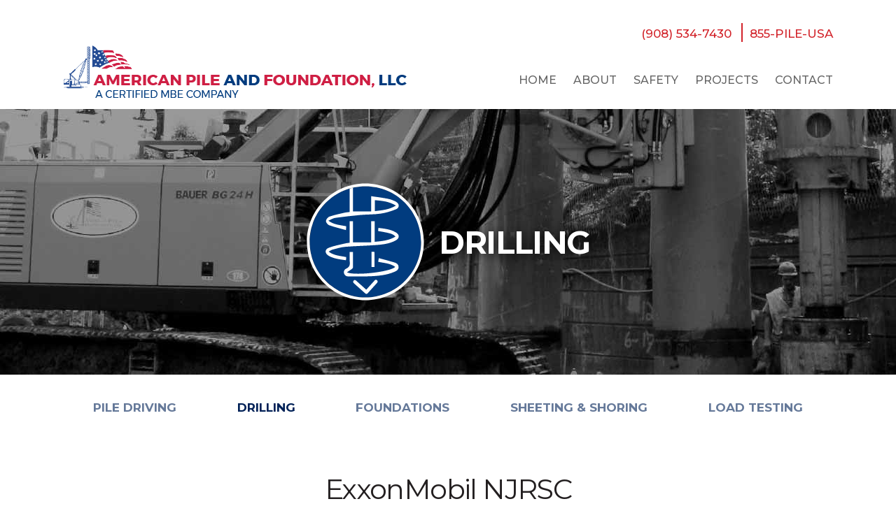

--- FILE ---
content_type: text/html; charset=UTF-8
request_url: https://www.americanpilellc.com/services/exxonmobil-njrsc/
body_size: 16587
content:
<!doctype html>
<html lang="en-US">
<head>
	<meta charset="UTF-8">
	<meta name="viewport" content="width=device-width, initial-scale=1">
	<link rel="profile" href="https://gmpg.org/xfn/11">


<script async src="https://www.googletagmanager.com/gtag/js?id=G-FGB2KXC161"></script>
<script>
  window.dataLayer = window.dataLayer || [];
  function gtag(){dataLayer.push(arguments);}
  gtag('js', new Date());

  gtag('config', 'G-FGB2KXC161');
</script>

	<meta name='robots' content='index, follow, max-image-preview:large, max-snippet:-1, max-video-preview:-1' />

	
	<link media="all" href="https://www.americanpilellc.com/wp-content/cache/autoptimize/css/autoptimize_3140d477aadfec65391b8f805ad7adbb.css" rel="stylesheet"><title>ExxonMobil NJRSC - American Pile</title>
	<link rel="canonical" href="https://www.americanpilellc.com/services/exxonmobil-njrsc/" />
	<meta property="og:locale" content="en_US" />
	<meta property="og:type" content="article" />
	<meta property="og:title" content="ExxonMobil NJRSC - American Pile" />
	<meta property="og:url" content="https://www.americanpilellc.com/services/exxonmobil-njrsc/" />
	<meta property="og:site_name" content="American Pile" />
	<meta property="article:modified_time" content="2022-07-19T18:54:44+00:00" />
	<meta property="og:image" content="https://www.americanpilellc.com/wp-content/uploads/2022/04/dd6.jpg" />
	<meta property="og:image:width" content="346" />
	<meta property="og:image:height" content="235" />
	<meta property="og:image:type" content="image/jpeg" />
	<meta name="twitter:card" content="summary_large_image" />
	<script type="application/ld+json" class="yoast-schema-graph">{"@context":"https://schema.org","@graph":[{"@type":"WebPage","@id":"https://www.americanpilellc.com/services/exxonmobil-njrsc/","url":"https://www.americanpilellc.com/services/exxonmobil-njrsc/","name":"ExxonMobil NJRSC - American Pile","isPartOf":{"@id":"https://www.americanpilellc.com/#website"},"primaryImageOfPage":{"@id":"https://www.americanpilellc.com/services/exxonmobil-njrsc/#primaryimage"},"image":{"@id":"https://www.americanpilellc.com/services/exxonmobil-njrsc/#primaryimage"},"thumbnailUrl":"https://www.americanpilellc.com/wp-content/uploads/2022/04/dd6.jpg","datePublished":"2022-04-08T10:38:22+00:00","dateModified":"2022-07-19T18:54:44+00:00","breadcrumb":{"@id":"https://www.americanpilellc.com/services/exxonmobil-njrsc/#breadcrumb"},"inLanguage":"en-US","potentialAction":[{"@type":"ReadAction","target":["https://www.americanpilellc.com/services/exxonmobil-njrsc/"]}]},{"@type":"ImageObject","inLanguage":"en-US","@id":"https://www.americanpilellc.com/services/exxonmobil-njrsc/#primaryimage","url":"https://www.americanpilellc.com/wp-content/uploads/2022/04/dd6.jpg","contentUrl":"https://www.americanpilellc.com/wp-content/uploads/2022/04/dd6.jpg","width":346,"height":235},{"@type":"BreadcrumbList","@id":"https://www.americanpilellc.com/services/exxonmobil-njrsc/#breadcrumb","itemListElement":[{"@type":"ListItem","position":1,"name":"Home","item":"https://www.americanpilellc.com/"},{"@type":"ListItem","position":2,"name":"Services","item":"https://www.americanpilellc.com/services/"},{"@type":"ListItem","position":3,"name":"ExxonMobil NJRSC"}]},{"@type":"WebSite","@id":"https://www.americanpilellc.com/#website","url":"https://www.americanpilellc.com/","name":"American Pile","description":"","potentialAction":[{"@type":"SearchAction","target":{"@type":"EntryPoint","urlTemplate":"https://www.americanpilellc.com/?s={search_term_string}"},"query-input":"required name=search_term_string"}],"inLanguage":"en-US"}]}</script>
	


<link rel='dns-prefetch' href='//ajax.googleapis.com' />
<link rel='dns-prefetch' href='//unpkg.com' />
<link rel='dns-prefetch' href='//cdnjs.cloudflare.com' />
<link rel='dns-prefetch' href='//stackpath.bootstrapcdn.com' />
<link rel='dns-prefetch' href='//fonts.googleapis.com' />
<link rel='dns-prefetch' href='//www.googletagmanager.com' />





<link rel='stylesheet' id='font-awesomev-css' href='https://stackpath.bootstrapcdn.com/font-awesome/4.7.0/css/font-awesome.min.css?ver=87eda54333656d6368bb844175c28d2d' media='all' />
<link rel='stylesheet' id='swiper css-css' href='https://cdnjs.cloudflare.com/ajax/libs/Swiper/6.8.4/swiper-bundle.min.css?ver=87eda54333656d6368bb844175c28d2d' media='all' />
<link rel='stylesheet' id='material icons-css' href='https://fonts.googleapis.com/icon?family=Material+Icons&#038;ver=87eda54333656d6368bb844175c28d2d' media='all' />
<link rel='stylesheet' id='material icons2-css' href='https://cdnjs.cloudflare.com/ajax/libs/material-design-iconic-font/2.2.0/css/material-design-iconic-font.min.css?ver=87eda54333656d6368bb844175c28d2d' media='all' />
<link rel='stylesheet' id='font-css' href='https://fonts.googleapis.com/css2?family=Open+Sans%3Aital%2Cwght%400%2C300%3B0%2C400%3B0%2C500%3B0%2C600%3B0%2C700%3B0%2C800%3B1%2C300%3B1%2C400%3B1%2C500%3B1%2C600%3B1%2C700%3B1%2C800&#038;display=swap&#038;ver=87eda54333656d6368bb844175c28d2d' media='all' />
<link rel='stylesheet' id='font-Montserrat-css' href='https://fonts.googleapis.com/css2?family=Montserrat%3Aital%2Cwght%400%2C100%3B0%2C200%3B0%2C300%3B0%2C400%3B0%2C500%3B0%2C600%3B0%2C700%3B0%2C800%3B0%2C900%3B1%2C100%3B1%2C200%3B1%2C300%3B1%2C400%3B1%2C500%3B1%2C600%3B1%2C700%3B1%2C800%3B1%2C900&#038;display=swap&#038;ver=87eda54333656d6368bb844175c28d2d' media='all' />

<link rel='shortlink' href='https://www.americanpilellc.com/?p=3975' />


<script>
			( function( w, d, s, l, i ) {
				w[l] = w[l] || [];
				w[l].push( {'gtm.start': new Date().getTime(), event: 'gtm.js'} );
				var f = d.getElementsByTagName( s )[0],
					j = d.createElement( s ), dl = l != 'dataLayer' ? '&l=' + l : '';
				j.async = true;
				j.src = 'https://www.googletagmanager.com/gtm.js?id=' + i + dl;
				f.parentNode.insertBefore( j, f );
			} )( window, document, 'script', 'dataLayer', 'GTM-K832HWXK' );
			
</script>


<link rel="icon" href="https://www.americanpilellc.com/wp-content/uploads/2022/04/cropped-favicon-32x32.png" sizes="32x32" />
<link rel="icon" href="https://www.americanpilellc.com/wp-content/uploads/2022/04/cropped-favicon-192x192.png" sizes="192x192" />
<link rel="apple-touch-icon" href="https://www.americanpilellc.com/wp-content/uploads/2022/04/cropped-favicon-180x180.png" />
<meta name="msapplication-TileImage" content="https://www.americanpilellc.com/wp-content/uploads/2022/04/cropped-favicon-270x270.png" />
		<style id="wp-custom-css">
			.page-id-16 .tabing-sec .tab-wrap .row {
    padding-bottom: 0;
}
.page-id-16 .tabing-sec .tab-wrap {
    padding-bottom: 60px;
}
.page-id-16 .more-details .row .img-with-text .txt ul li .dot{
	top: 6px;
}
.page-id-16 .more-details .row .img-with-text .txt ul li{
	    font-size: 20px;
}
.certifications-rankings-sec .logo-with-txt .col {
	width: 33.33%;
}
.category-details .heading h2 {
	text-transform: none !important;
}
.swiper-wrapper.disabled {
    transform: translate3d(0px, 0, 0) !important;
}
.swiper-pagination.disabled {
    display: none;
}
.certifications-rankings-sec .logo-with-txt .col p {
    text-align: center;
}
.saftey-logo-sec .logo-box {
    margin-right: auto;
    margin-left: auto;
}
@media (max-width: 767px){
	.certifications-rankings-sec .logo-with-txt .col {
    width: 100% !important;
		margin-bottom: 25px !important;
	}
}
.strategic-agency-partners .logo-box img {
    max-height: 100% !important;
}
.strategic-agency-partners {
    padding: 0px!important;
}
		</style>
		</head>

<body class="servicecpt-template-default single single-servicecpt postid-3975">
		
		<noscript>
			<iframe src="https://www.googletagmanager.com/ns.html?id=GTM-K832HWXK" height="0" width="0" style="display:none;visibility:hidden"></iframe>
		</noscript>
		
		<div id="page" class="site">
	<a class="skip-link screen-reader-text" href="#primary">Skip to content</a>

	<header>
		<div class="container-sm">
			<div class="top-header">
				<ul>
					<li><a href="tel:(908) 534-7430">(908) 534-7430</a></li>
					<li><a href="tel:855-7453-872">855-PILE-USA</a></li>
				</ul>
			</div>
			<div class="flex">
				<div class="logo">
					<a href="https://www.americanpilellc.com">
												<img src="https://www.americanpilellc.com/wp-content/uploads/2022/04/logo.png" alt="" />
					</a>
					
				</div>
				<div class="navbar">
					<div class="toggle-btn">
						<span></span>
						<span></span>
						<span></span>
					</div>
					<div class="nav">
						<div class="close-menu">
							<i class="fa fa-times"></i>
						</div>
						
						<ul id="menu-main-menu" class=""><li id="menu-item-3943" class="menu-item menu-item-type-post_type menu-item-object-page menu-item-home menu-item-3943"><a href="https://www.americanpilellc.com/">Home</a></li>
<li id="menu-item-1323" class="menu-item menu-item-type-post_type menu-item-object-page menu-item-1323"><a href="https://www.americanpilellc.com/about/">About</a></li>
<li id="menu-item-3737" class="menu-item menu-item-type-post_type menu-item-object-page menu-item-3737"><a href="https://www.americanpilellc.com/safety/">safety</a></li>
<li id="menu-item-3738" class="menu-item menu-item-type-post_type menu-item-object-page menu-item-3738"><a href="https://www.americanpilellc.com/projects/">Projects</a></li>
<li id="menu-item-1335" class="menu-item menu-item-type-post_type menu-item-object-page menu-item-1335"><a href="https://www.americanpilellc.com/contact/">Contact</a></li>
</ul>					</div>
				</div>
			</div>
		</div>
	</header>
	
<section>
   <div class="banner projects-details-banner">
        <div class="images">
                        <img src="https://www.americanpilellc.com/wp-content/uploads/2022/04/drilling-project-banner.jpg" alt="" />
                    </div>
            <div class="text">
                                <div data-aos="fade-up">
                                        <img src="https://www.americanpilellc.com/wp-content/uploads/2022/04/Drilling-icon.svg" alt="" />

                    <h2>DRILLING</h2>
                </div>
                            </div>
        </div>
</section>
<section>
    <div class="tabing-sec">
        <div class="container-sm">
            <div class="category-dropdown"> 
                <span class="text">Category</span>
            </div>

            <div class="flex tab-flex">
                                <div class="tab-col  ">
                                <a class="tab-btn" href="https://www.americanpilellc.com/service_type/pile-driving/">PILE DRIVING</a>
                </div>
                            <div class="tab-col active ">
                                <a class="tab-btn" href="https://www.americanpilellc.com/service_type/drilling/">DRILLING</a>
                </div>
                            <div class="tab-col  ">
                                <a class="tab-btn" href="https://www.americanpilellc.com/service_type/foundations/">FOUNDATIONS</a>
                </div>
                            <div class="tab-col  ">
                                <a class="tab-btn" href="https://www.americanpilellc.com/service_type/sheeting-shoring/">SHEETING &amp; SHORING</a>
                </div>
                            <div class="tab-col  ">
                                <a class="tab-btn" href="https://www.americanpilellc.com/service_type/load-testing/">LOAD TESTING</a>
                </div>
                        </div>
        </div>
    </div>
</section>
<section>
    <div class="category-details">
        <div class="container-sm">
            <div class="heading">
                <h2>ExxonMobil NJRSC</h2>
            </div>
            <div class="swiper category-slider" data-aos="fade-up">
                <div class="swiper-wrapper">
                                    <div class="swiper-slide">
                                                <img src="https://www.americanpilellc.com/wp-content/uploads/2022/04/i21.jpg" alt="" />
                        <p>American Pile and Foundation was responsible to provide the labor, equipment, and materials to perform the installation of drilled piers for Exxon Mobil in Annandale, NJ. American Pile and Foundation utilized nonstructural steel casing to advance the drilled piers to their design depths. Liebherr LB class drill rigs were used to install shafts of varying diameters up to 36 inches in karst conditions. CSL testing was utilized to verify the shafts after the concrete was poured.</p>
                    </div>
                                   
                </div>
                <div class="swiper-button-next"></div>
                <div class="swiper-button-prev"></div>
            </div>
            <div class="nextprevblock">
                <div class="prev">
                                            <a href="https://www.americanpilellc.com/services/pseg-sewaren-to-metuchen/">
                            Prev        
                        </a>
                                    </div>
                <div class="next">
                                            <a href="https://www.americanpilellc.com/services/silver-run-artificial-island/">
                            Next        
                        </a>
                                        
                </div>
            </div>
        </div>
    </div>
</section>

	<footer>
			<div class="footer-1">
				<div class="container-sm">
					<div class="logo">
						<a href="https://www.americanpilellc.com">
														<img src="https://www.americanpilellc.com/wp-content/uploads/2023/10/American-Pile-10th-Anniversary-logo.png" alt="" />
						</a>
					</div>
					<h4>A CERTIFIED MBE COMPANY</h4>
				</div>
			</div>
			<div class="footer-2">
				<div class="container-sm">
					<ul>
						<li><a href="https://www.google.com/maps/place/61 County Line Road, Somerville, NJ 08876 " target="_blank">61 County Line Road, Somerville, NJ 08876  </a></li>
						<li><a href="tel:(908) 534-7430">(908) 534-7430</a></li>
						<li><a href="tel:855-7453-872">855-PILE-USA</a></li>
					</ul>
				</div>
			</div>
			<div class="footer-3">
				<div class="container-sm">
					<div class="social-links">
						<ul>
														<li><a href="https://www.linkedin.com/" target="_blank"><i class="fa fa-linkedin"></i></a></li>
													</ul>
					</div>
					<div class="footer-links">
						<ul id="menu-footer-menu" class=""><li id="menu-item-3941" class="menu-item menu-item-type-post_type menu-item-object-page menu-item-home menu-item-3941"><a href="https://www.americanpilellc.com/">HOME</a></li>
<li id="menu-item-3754" class="menu-item menu-item-type-post_type menu-item-object-page menu-item-3754"><a href="https://www.americanpilellc.com/about/">About</a></li>
<li id="menu-item-3755" class="menu-item menu-item-type-post_type menu-item-object-page menu-item-3755"><a href="https://www.americanpilellc.com/safety/">safety</a></li>
<li id="menu-item-3756" class="menu-item menu-item-type-post_type menu-item-object-page menu-item-3756"><a href="https://www.americanpilellc.com/projects/">Projects</a></li>
<li id="menu-item-3757" class="menu-item menu-item-type-post_type menu-item-object-page menu-item-3757"><a href="https://www.americanpilellc.com/contact/">Contact</a></li>
<li id="menu-item-2804" class="menu-item menu-item-type-post_type menu-item-object-page menu-item-2804"><a href="https://www.americanpilellc.com/privacy-policy/">Privacy Policy</a></li>
<li id="menu-item-2803" class="menu-item menu-item-type-post_type menu-item-object-page menu-item-2803"><a href="https://www.americanpilellc.com/sitemap/">Sitemap</a></li>
</ul>					</div>
					<div class="copyright">
						<p>Copyright © 2026 American Pile and Foundation, LLC. All rights reserved.</p>
					</div>
				</div>
			</div>
	</footer>
</div>



<script id='contact-form-7-js-extra'>
var wpcf7 = {"api":{"root":"https:\/\/www.americanpilellc.com\/wp-json\/","namespace":"contact-form-7\/v1"},"cached":"1"};
</script>

<script src='https://ajax.googleapis.com/ajax/libs/jquery/3.3.1/jquery.min.js?ver=1.0.0' id='jquery-js'></script>
<script src='https://unpkg.com/aos@2.3.1/dist/aos.js?ver=1.0.0' id='american-pile_dev-aos-js'></script>
<script src='https://cdnjs.cloudflare.com/ajax/libs/Swiper/6.8.4/swiper-bundle.min.js?ver=1.0.0' id='swipper js-js'></script>



<div id="d2-ba4b032c9e4cfd70fa75ceff6b8a0423"></div>
<div id="d2ts-20260120061020Z-0300"></div>

<script defer src="https://www.americanpilellc.com/wp-content/cache/autoptimize/js/autoptimize_d3597072e5aa579c1298f09223474577.js"></script></body>
</html>
<!-- Cache Enabler by KeyCDN @ Tue, 20 Jan 2026 11:10:20 GMT (https-index.html) -->

--- FILE ---
content_type: text/css
request_url: https://www.americanpilellc.com/wp-content/cache/autoptimize/css/autoptimize_3140d477aadfec65391b8f805ad7adbb.css
body_size: 23840
content:
@charset "UTF-8";.wp-block-archives-dropdown label{display:block}.wp-block-avatar{box-sizing:border-box}.wp-block-avatar.aligncenter{text-align:center}.wp-block-audio{box-sizing:border-box}.wp-block-audio figcaption{margin-top:.5em;margin-bottom:1em}.wp-block-audio audio{width:100%;min-width:300px}.wp-block-button__link{cursor:pointer;display:inline-block;text-align:center;word-break:break-word;box-sizing:border-box}.wp-block-button__link.aligncenter{text-align:center}.wp-block-button__link.alignright{text-align:right}:where(.wp-block-button__link){box-shadow:none;text-decoration:none;border-radius:9999px;padding:calc(.667em + 2px) calc(1.333em + 2px)}.wp-block-button[style*=text-decoration] .wp-block-button__link{text-decoration:inherit}.wp-block-buttons>.wp-block-button.has-custom-width{max-width:none}.wp-block-buttons>.wp-block-button.has-custom-width .wp-block-button__link{width:100%}.wp-block-buttons>.wp-block-button.has-custom-font-size .wp-block-button__link{font-size:inherit}.wp-block-buttons>.wp-block-button.wp-block-button__width-25{width:calc(25% - var(--wp--style--block-gap, .5em)*0.75)}.wp-block-buttons>.wp-block-button.wp-block-button__width-50{width:calc(50% - var(--wp--style--block-gap, .5em)*0.5)}.wp-block-buttons>.wp-block-button.wp-block-button__width-75{width:calc(75% - var(--wp--style--block-gap, .5em)*0.25)}.wp-block-buttons>.wp-block-button.wp-block-button__width-100{width:100%;flex-basis:100%}.wp-block-buttons.is-vertical>.wp-block-button.wp-block-button__width-25{width:25%}.wp-block-buttons.is-vertical>.wp-block-button.wp-block-button__width-50{width:50%}.wp-block-buttons.is-vertical>.wp-block-button.wp-block-button__width-75{width:75%}.wp-block-button.is-style-squared,.wp-block-button__link.wp-block-button.is-style-squared{border-radius:0}.wp-block-button.no-border-radius,.wp-block-button__link.no-border-radius{border-radius:0!important}.wp-block-button.is-style-outline>.wp-block-button__link,.wp-block-button .wp-block-button__link.is-style-outline{border:2px solid;padding:.667em 1.333em}.wp-block-button.is-style-outline>.wp-block-button__link:not(.has-text-color),.wp-block-button .wp-block-button__link.is-style-outline:not(.has-text-color){color:currentColor}.wp-block-button.is-style-outline>.wp-block-button__link:not(.has-background),.wp-block-button .wp-block-button__link.is-style-outline:not(.has-background){background-color:transparent;background-image:none}.wp-block-buttons.is-vertical{flex-direction:column}.wp-block-buttons.is-vertical>.wp-block-button:last-child{margin-bottom:0}.wp-block-buttons>.wp-block-button{display:inline-block;margin:0}.wp-block-buttons.is-content-justification-left{justify-content:flex-start}.wp-block-buttons.is-content-justification-left.is-vertical{align-items:flex-start}.wp-block-buttons.is-content-justification-center{justify-content:center}.wp-block-buttons.is-content-justification-center.is-vertical{align-items:center}.wp-block-buttons.is-content-justification-right{justify-content:flex-end}.wp-block-buttons.is-content-justification-right.is-vertical{align-items:flex-end}.wp-block-buttons.is-content-justification-space-between{justify-content:space-between}.wp-block-buttons.aligncenter{text-align:center}.wp-block-buttons:not(.is-content-justification-space-between,.is-content-justification-right,.is-content-justification-left,.is-content-justification-center) .wp-block-button.aligncenter{margin-left:auto;margin-right:auto;width:100%}.wp-block-buttons[style*=text-decoration] .wp-block-button,.wp-block-buttons[style*=text-decoration] .wp-block-button__link{text-decoration:inherit}.wp-block-buttons.has-custom-font-size .wp-block-button__link{font-size:inherit}.wp-block-button.aligncenter,.wp-block-calendar{text-align:center}.wp-block-calendar tbody td,.wp-block-calendar th{padding:.25em;border:1px solid #ddd}.wp-block-calendar tfoot td{border:none}.wp-block-calendar table{width:100%;border-collapse:collapse}.wp-block-calendar table th{font-weight:400;background:#ddd}.wp-block-calendar a{text-decoration:underline}.wp-block-calendar table caption,.wp-block-calendar table tbody{color:#40464d}.wp-block-categories{box-sizing:border-box}.wp-block-categories.alignleft{margin-right:2em}.wp-block-categories.alignright{margin-left:2em}.wp-block-code{box-sizing:border-box}.wp-block-code code{display:block;font-family:inherit;overflow-wrap:break-word;white-space:pre-wrap}.wp-block-columns{display:flex;margin-bottom:1.75em;box-sizing:border-box;flex-wrap:wrap!important;align-items:normal!important}@media (min-width:782px){.wp-block-columns{flex-wrap:nowrap!important}}.wp-block-columns.are-vertically-aligned-top{align-items:flex-start}.wp-block-columns.are-vertically-aligned-center{align-items:center}.wp-block-columns.are-vertically-aligned-bottom{align-items:flex-end}@media (max-width:781px){.wp-block-columns:not(.is-not-stacked-on-mobile)>.wp-block-column{flex-basis:100%!important}}@media (min-width:782px){.wp-block-columns:not(.is-not-stacked-on-mobile)>.wp-block-column{flex-basis:0;flex-grow:1}.wp-block-columns:not(.is-not-stacked-on-mobile)>.wp-block-column[style*=flex-basis]{flex-grow:0}}.wp-block-columns.is-not-stacked-on-mobile{flex-wrap:nowrap!important}.wp-block-columns.is-not-stacked-on-mobile>.wp-block-column{flex-basis:0;flex-grow:1}.wp-block-columns.is-not-stacked-on-mobile>.wp-block-column[style*=flex-basis]{flex-grow:0}:where(.wp-block-columns.has-background){padding:1.25em 2.375em}.wp-block-column{flex-grow:1;min-width:0;word-break:break-word;overflow-wrap:break-word}.wp-block-column.is-vertically-aligned-top{align-self:flex-start}.wp-block-column.is-vertically-aligned-center{align-self:center}.wp-block-column.is-vertically-aligned-bottom{align-self:flex-end}.wp-block-column.is-vertically-aligned-bottom,.wp-block-column.is-vertically-aligned-center,.wp-block-column.is-vertically-aligned-top{width:100%}.wp-block-post-comments .alignleft{float:left}.wp-block-post-comments .alignright{float:right}.wp-block-post-comments .navigation:after{content:"";display:table;clear:both}.wp-block-post-comments .commentlist{clear:both;list-style:none;margin:0;padding:0}.wp-block-post-comments .commentlist .comment{min-height:2.25em;padding-left:3.25em}.wp-block-post-comments .commentlist .comment p{font-size:1em;line-height:1.8;margin:1em 0}.wp-block-post-comments .commentlist .children{list-style:none;margin:0;padding:0}.wp-block-post-comments .comment-author{line-height:1.5}.wp-block-post-comments .comment-author .avatar{border-radius:1.5em;display:block;float:left;height:2.5em;margin-top:.5em;margin-right:.75em;width:2.5em}.wp-block-post-comments .comment-author cite{font-style:normal}.wp-block-post-comments .comment-meta{font-size:.875em;line-height:1.5}.wp-block-post-comments .comment-meta b{font-weight:400}.wp-block-post-comments .comment-meta .comment-awaiting-moderation{margin-top:1em;margin-bottom:1em;display:block}.wp-block-post-comments .comment-body .commentmetadata{font-size:.875em}.wp-block-post-comments .comment-form-author label,.wp-block-post-comments .comment-form-comment label,.wp-block-post-comments .comment-form-email label,.wp-block-post-comments .comment-form-url label{display:block;margin-bottom:.25em}.wp-block-post-comments .comment-form input:not([type=submit]):not([type=checkbox]),.wp-block-post-comments .comment-form textarea{display:block;box-sizing:border-box;width:100%}.wp-block-post-comments .comment-form-cookies-consent{display:flex;gap:.25em}.wp-block-post-comments .comment-form-cookies-consent #wp-comment-cookies-consent{margin-top:.35em}.wp-block-post-comments .comment-reply-title{margin-bottom:0}.wp-block-post-comments .comment-reply-title :where(small){font-size:var(--wp--preset--font-size--medium,smaller);margin-left:.5em}.wp-block-post-comments .reply{font-size:.875em;margin-bottom:1.4em}.wp-block-post-comments input:not([type=submit]),.wp-block-post-comments textarea{border:1px solid #949494;font-size:1em;font-family:inherit}.wp-block-post-comments input:not([type=submit]):not([type=checkbox]),.wp-block-post-comments textarea{padding:calc(.667em + 2px)}:where(.wp-block-post-comments input[type=submit]){border:none}.wp-block-comments-pagination>.wp-block-comments-pagination-next,.wp-block-comments-pagination>.wp-block-comments-pagination-numbers,.wp-block-comments-pagination>.wp-block-comments-pagination-previous{margin-right:.5em;margin-bottom:.5em}.wp-block-comments-pagination>.wp-block-comments-pagination-next:last-child,.wp-block-comments-pagination>.wp-block-comments-pagination-numbers:last-child,.wp-block-comments-pagination>.wp-block-comments-pagination-previous:last-child{margin-right:0}.wp-block-comments-pagination .wp-block-comments-pagination-previous-arrow{margin-right:1ch;display:inline-block}.wp-block-comments-pagination .wp-block-comments-pagination-previous-arrow:not(.is-arrow-chevron){transform:scaleX(1)}.wp-block-comments-pagination .wp-block-comments-pagination-next-arrow{margin-left:1ch;display:inline-block}.wp-block-comments-pagination .wp-block-comments-pagination-next-arrow:not(.is-arrow-chevron){transform:scaleX(1)}.wp-block-comments-pagination.aligncenter{justify-content:center}.wp-block-comment-template{margin-bottom:0;max-width:100%;list-style:none;padding:0}.wp-block-comment-template li{clear:both}.wp-block-comment-template ol{margin-bottom:0;max-width:100%;list-style:none;padding-left:2rem}.wp-block-comment-template.alignleft{float:left}.wp-block-comment-template.aligncenter{margin-left:auto;margin-right:auto;width:-moz-fit-content;width:fit-content}.wp-block-comment-template.alignright{float:right}.wp-block-cover,.wp-block-cover-image{position:relative;background-position:50%;min-height:430px;display:flex;justify-content:center;align-items:center;padding:1em;box-sizing:border-box}.wp-block-cover-image.has-background-dim:not([class*=-background-color]),.wp-block-cover-image .has-background-dim:not([class*=-background-color]),.wp-block-cover.has-background-dim:not([class*=-background-color]),.wp-block-cover .has-background-dim:not([class*=-background-color]){background-color:#000}.wp-block-cover-image .has-background-dim.has-background-gradient,.wp-block-cover .has-background-dim.has-background-gradient{background-color:transparent}.wp-block-cover-image.has-background-dim:before,.wp-block-cover.has-background-dim:before{content:"";background-color:inherit}.wp-block-cover-image.has-background-dim:not(.has-background-gradient):before,.wp-block-cover-image .wp-block-cover__background,.wp-block-cover-image .wp-block-cover__gradient-background,.wp-block-cover.has-background-dim:not(.has-background-gradient):before,.wp-block-cover .wp-block-cover__background,.wp-block-cover .wp-block-cover__gradient-background{position:absolute;top:0;left:0;bottom:0;right:0;z-index:1;opacity:.5}.wp-block-cover-image.has-background-dim.has-background-dim-10 .wp-block-cover__background,.wp-block-cover-image.has-background-dim.has-background-dim-10 .wp-block-cover__gradient-background,.wp-block-cover-image.has-background-dim.has-background-dim-10:not(.has-background-gradient):before,.wp-block-cover.has-background-dim.has-background-dim-10 .wp-block-cover__background,.wp-block-cover.has-background-dim.has-background-dim-10 .wp-block-cover__gradient-background,.wp-block-cover.has-background-dim.has-background-dim-10:not(.has-background-gradient):before{opacity:.1}.wp-block-cover-image.has-background-dim.has-background-dim-20 .wp-block-cover__background,.wp-block-cover-image.has-background-dim.has-background-dim-20 .wp-block-cover__gradient-background,.wp-block-cover-image.has-background-dim.has-background-dim-20:not(.has-background-gradient):before,.wp-block-cover.has-background-dim.has-background-dim-20 .wp-block-cover__background,.wp-block-cover.has-background-dim.has-background-dim-20 .wp-block-cover__gradient-background,.wp-block-cover.has-background-dim.has-background-dim-20:not(.has-background-gradient):before{opacity:.2}.wp-block-cover-image.has-background-dim.has-background-dim-30 .wp-block-cover__background,.wp-block-cover-image.has-background-dim.has-background-dim-30 .wp-block-cover__gradient-background,.wp-block-cover-image.has-background-dim.has-background-dim-30:not(.has-background-gradient):before,.wp-block-cover.has-background-dim.has-background-dim-30 .wp-block-cover__background,.wp-block-cover.has-background-dim.has-background-dim-30 .wp-block-cover__gradient-background,.wp-block-cover.has-background-dim.has-background-dim-30:not(.has-background-gradient):before{opacity:.3}.wp-block-cover-image.has-background-dim.has-background-dim-40 .wp-block-cover__background,.wp-block-cover-image.has-background-dim.has-background-dim-40 .wp-block-cover__gradient-background,.wp-block-cover-image.has-background-dim.has-background-dim-40:not(.has-background-gradient):before,.wp-block-cover.has-background-dim.has-background-dim-40 .wp-block-cover__background,.wp-block-cover.has-background-dim.has-background-dim-40 .wp-block-cover__gradient-background,.wp-block-cover.has-background-dim.has-background-dim-40:not(.has-background-gradient):before{opacity:.4}.wp-block-cover-image.has-background-dim.has-background-dim-50 .wp-block-cover__background,.wp-block-cover-image.has-background-dim.has-background-dim-50 .wp-block-cover__gradient-background,.wp-block-cover-image.has-background-dim.has-background-dim-50:not(.has-background-gradient):before,.wp-block-cover.has-background-dim.has-background-dim-50 .wp-block-cover__background,.wp-block-cover.has-background-dim.has-background-dim-50 .wp-block-cover__gradient-background,.wp-block-cover.has-background-dim.has-background-dim-50:not(.has-background-gradient):before{opacity:.5}.wp-block-cover-image.has-background-dim.has-background-dim-60 .wp-block-cover__background,.wp-block-cover-image.has-background-dim.has-background-dim-60 .wp-block-cover__gradient-background,.wp-block-cover-image.has-background-dim.has-background-dim-60:not(.has-background-gradient):before,.wp-block-cover.has-background-dim.has-background-dim-60 .wp-block-cover__background,.wp-block-cover.has-background-dim.has-background-dim-60 .wp-block-cover__gradient-background,.wp-block-cover.has-background-dim.has-background-dim-60:not(.has-background-gradient):before{opacity:.6}.wp-block-cover-image.has-background-dim.has-background-dim-70 .wp-block-cover__background,.wp-block-cover-image.has-background-dim.has-background-dim-70 .wp-block-cover__gradient-background,.wp-block-cover-image.has-background-dim.has-background-dim-70:not(.has-background-gradient):before,.wp-block-cover.has-background-dim.has-background-dim-70 .wp-block-cover__background,.wp-block-cover.has-background-dim.has-background-dim-70 .wp-block-cover__gradient-background,.wp-block-cover.has-background-dim.has-background-dim-70:not(.has-background-gradient):before{opacity:.7}.wp-block-cover-image.has-background-dim.has-background-dim-80 .wp-block-cover__background,.wp-block-cover-image.has-background-dim.has-background-dim-80 .wp-block-cover__gradient-background,.wp-block-cover-image.has-background-dim.has-background-dim-80:not(.has-background-gradient):before,.wp-block-cover.has-background-dim.has-background-dim-80 .wp-block-cover__background,.wp-block-cover.has-background-dim.has-background-dim-80 .wp-block-cover__gradient-background,.wp-block-cover.has-background-dim.has-background-dim-80:not(.has-background-gradient):before{opacity:.8}.wp-block-cover-image.has-background-dim.has-background-dim-90 .wp-block-cover__background,.wp-block-cover-image.has-background-dim.has-background-dim-90 .wp-block-cover__gradient-background,.wp-block-cover-image.has-background-dim.has-background-dim-90:not(.has-background-gradient):before,.wp-block-cover.has-background-dim.has-background-dim-90 .wp-block-cover__background,.wp-block-cover.has-background-dim.has-background-dim-90 .wp-block-cover__gradient-background,.wp-block-cover.has-background-dim.has-background-dim-90:not(.has-background-gradient):before{opacity:.9}.wp-block-cover-image.has-background-dim.has-background-dim-100 .wp-block-cover__background,.wp-block-cover-image.has-background-dim.has-background-dim-100 .wp-block-cover__gradient-background,.wp-block-cover-image.has-background-dim.has-background-dim-100:not(.has-background-gradient):before,.wp-block-cover.has-background-dim.has-background-dim-100 .wp-block-cover__background,.wp-block-cover.has-background-dim.has-background-dim-100 .wp-block-cover__gradient-background,.wp-block-cover.has-background-dim.has-background-dim-100:not(.has-background-gradient):before{opacity:1}.wp-block-cover-image .wp-block-cover__background.has-background-dim.has-background-dim-0,.wp-block-cover-image .wp-block-cover__gradient-background.has-background-dim.has-background-dim-0,.wp-block-cover .wp-block-cover__background.has-background-dim.has-background-dim-0,.wp-block-cover .wp-block-cover__gradient-background.has-background-dim.has-background-dim-0{opacity:0}.wp-block-cover-image .wp-block-cover__background.has-background-dim.has-background-dim-10,.wp-block-cover-image .wp-block-cover__gradient-background.has-background-dim.has-background-dim-10,.wp-block-cover .wp-block-cover__background.has-background-dim.has-background-dim-10,.wp-block-cover .wp-block-cover__gradient-background.has-background-dim.has-background-dim-10{opacity:.1}.wp-block-cover-image .wp-block-cover__background.has-background-dim.has-background-dim-20,.wp-block-cover-image .wp-block-cover__gradient-background.has-background-dim.has-background-dim-20,.wp-block-cover .wp-block-cover__background.has-background-dim.has-background-dim-20,.wp-block-cover .wp-block-cover__gradient-background.has-background-dim.has-background-dim-20{opacity:.2}.wp-block-cover-image .wp-block-cover__background.has-background-dim.has-background-dim-30,.wp-block-cover-image .wp-block-cover__gradient-background.has-background-dim.has-background-dim-30,.wp-block-cover .wp-block-cover__background.has-background-dim.has-background-dim-30,.wp-block-cover .wp-block-cover__gradient-background.has-background-dim.has-background-dim-30{opacity:.3}.wp-block-cover-image .wp-block-cover__background.has-background-dim.has-background-dim-40,.wp-block-cover-image .wp-block-cover__gradient-background.has-background-dim.has-background-dim-40,.wp-block-cover .wp-block-cover__background.has-background-dim.has-background-dim-40,.wp-block-cover .wp-block-cover__gradient-background.has-background-dim.has-background-dim-40{opacity:.4}.wp-block-cover-image .wp-block-cover__background.has-background-dim.has-background-dim-50,.wp-block-cover-image .wp-block-cover__gradient-background.has-background-dim.has-background-dim-50,.wp-block-cover .wp-block-cover__background.has-background-dim.has-background-dim-50,.wp-block-cover .wp-block-cover__gradient-background.has-background-dim.has-background-dim-50{opacity:.5}.wp-block-cover-image .wp-block-cover__background.has-background-dim.has-background-dim-60,.wp-block-cover-image .wp-block-cover__gradient-background.has-background-dim.has-background-dim-60,.wp-block-cover .wp-block-cover__background.has-background-dim.has-background-dim-60,.wp-block-cover .wp-block-cover__gradient-background.has-background-dim.has-background-dim-60{opacity:.6}.wp-block-cover-image .wp-block-cover__background.has-background-dim.has-background-dim-70,.wp-block-cover-image .wp-block-cover__gradient-background.has-background-dim.has-background-dim-70,.wp-block-cover .wp-block-cover__background.has-background-dim.has-background-dim-70,.wp-block-cover .wp-block-cover__gradient-background.has-background-dim.has-background-dim-70{opacity:.7}.wp-block-cover-image .wp-block-cover__background.has-background-dim.has-background-dim-80,.wp-block-cover-image .wp-block-cover__gradient-background.has-background-dim.has-background-dim-80,.wp-block-cover .wp-block-cover__background.has-background-dim.has-background-dim-80,.wp-block-cover .wp-block-cover__gradient-background.has-background-dim.has-background-dim-80{opacity:.8}.wp-block-cover-image .wp-block-cover__background.has-background-dim.has-background-dim-90,.wp-block-cover-image .wp-block-cover__gradient-background.has-background-dim.has-background-dim-90,.wp-block-cover .wp-block-cover__background.has-background-dim.has-background-dim-90,.wp-block-cover .wp-block-cover__gradient-background.has-background-dim.has-background-dim-90{opacity:.9}.wp-block-cover-image .wp-block-cover__background.has-background-dim.has-background-dim-100,.wp-block-cover-image .wp-block-cover__gradient-background.has-background-dim.has-background-dim-100,.wp-block-cover .wp-block-cover__background.has-background-dim.has-background-dim-100,.wp-block-cover .wp-block-cover__gradient-background.has-background-dim.has-background-dim-100{opacity:1}.wp-block-cover-image.alignleft,.wp-block-cover-image.alignright,.wp-block-cover.alignleft,.wp-block-cover.alignright{max-width:420px;width:100%}.wp-block-cover-image:after,.wp-block-cover:after{display:block;content:"";font-size:0;min-height:inherit}@supports (position:sticky){.wp-block-cover-image:after,.wp-block-cover:after{content:none}}.wp-block-cover-image.aligncenter,.wp-block-cover-image.alignleft,.wp-block-cover-image.alignright,.wp-block-cover.aligncenter,.wp-block-cover.alignleft,.wp-block-cover.alignright{display:flex}.wp-block-cover-image .wp-block-cover__inner-container,.wp-block-cover .wp-block-cover__inner-container{width:100%;z-index:1;color:#fff}.wp-block-cover-image.is-light .wp-block-cover__inner-container,.wp-block-cover.is-light .wp-block-cover__inner-container{color:#000}.wp-block-cover-image h1:not(.has-text-color),.wp-block-cover-image h2:not(.has-text-color),.wp-block-cover-image h3:not(.has-text-color),.wp-block-cover-image h4:not(.has-text-color),.wp-block-cover-image h5:not(.has-text-color),.wp-block-cover-image h6:not(.has-text-color),.wp-block-cover-image p:not(.has-text-color),.wp-block-cover h1:not(.has-text-color),.wp-block-cover h2:not(.has-text-color),.wp-block-cover h3:not(.has-text-color),.wp-block-cover h4:not(.has-text-color),.wp-block-cover h5:not(.has-text-color),.wp-block-cover h6:not(.has-text-color),.wp-block-cover p:not(.has-text-color){color:inherit}.wp-block-cover-image.is-position-top-left,.wp-block-cover.is-position-top-left{align-items:flex-start;justify-content:flex-start}.wp-block-cover-image.is-position-top-center,.wp-block-cover.is-position-top-center{align-items:flex-start;justify-content:center}.wp-block-cover-image.is-position-top-right,.wp-block-cover.is-position-top-right{align-items:flex-start;justify-content:flex-end}.wp-block-cover-image.is-position-center-left,.wp-block-cover.is-position-center-left{align-items:center;justify-content:flex-start}.wp-block-cover-image.is-position-center-center,.wp-block-cover.is-position-center-center{align-items:center;justify-content:center}.wp-block-cover-image.is-position-center-right,.wp-block-cover.is-position-center-right{align-items:center;justify-content:flex-end}.wp-block-cover-image.is-position-bottom-left,.wp-block-cover.is-position-bottom-left{align-items:flex-end;justify-content:flex-start}.wp-block-cover-image.is-position-bottom-center,.wp-block-cover.is-position-bottom-center{align-items:flex-end;justify-content:center}.wp-block-cover-image.is-position-bottom-right,.wp-block-cover.is-position-bottom-right{align-items:flex-end;justify-content:flex-end}.wp-block-cover-image.has-custom-content-position.has-custom-content-position .wp-block-cover__inner-container,.wp-block-cover.has-custom-content-position.has-custom-content-position .wp-block-cover__inner-container{margin:0;width:auto}.wp-block-cover-image .wp-block-cover__image-background,.wp-block-cover-image video.wp-block-cover__video-background,.wp-block-cover .wp-block-cover__image-background,.wp-block-cover video.wp-block-cover__video-background{position:absolute;top:0;left:0;right:0;bottom:0;margin:0;padding:0;width:100%;height:100%;max-width:none;max-height:none;-o-object-fit:cover;object-fit:cover;outline:none;border:none;box-shadow:none}.wp-block-cover-image.has-parallax,.wp-block-cover.has-parallax,.wp-block-cover__image-background.has-parallax,video.wp-block-cover__video-background.has-parallax{background-attachment:fixed;background-size:cover;background-repeat:no-repeat}@supports (-webkit-overflow-scrolling:touch){.wp-block-cover-image.has-parallax,.wp-block-cover.has-parallax,.wp-block-cover__image-background.has-parallax,video.wp-block-cover__video-background.has-parallax{background-attachment:scroll}}@media (prefers-reduced-motion:reduce){.wp-block-cover-image.has-parallax,.wp-block-cover.has-parallax,.wp-block-cover__image-background.has-parallax,video.wp-block-cover__video-background.has-parallax{background-attachment:scroll}}.wp-block-cover-image.is-repeated,.wp-block-cover.is-repeated,.wp-block-cover__image-background.is-repeated,video.wp-block-cover__video-background.is-repeated{background-repeat:repeat;background-size:auto}.wp-block-cover__image-background,.wp-block-cover__video-background{z-index:0}.wp-block-cover-image-text,.wp-block-cover-image-text a,.wp-block-cover-image-text a:active,.wp-block-cover-image-text a:focus,.wp-block-cover-image-text a:hover,.wp-block-cover-text,.wp-block-cover-text a,.wp-block-cover-text a:active,.wp-block-cover-text a:focus,.wp-block-cover-text a:hover,section.wp-block-cover-image h2,section.wp-block-cover-image h2 a,section.wp-block-cover-image h2 a:active,section.wp-block-cover-image h2 a:focus,section.wp-block-cover-image h2 a:hover{color:#fff}.wp-block-cover-image .wp-block-cover.has-left-content{justify-content:flex-start}.wp-block-cover-image .wp-block-cover.has-right-content{justify-content:flex-end}.wp-block-cover-image.has-left-content .wp-block-cover-image-text,.wp-block-cover.has-left-content .wp-block-cover-text,section.wp-block-cover-image.has-left-content>h2{margin-left:0;text-align:left}.wp-block-cover-image.has-right-content .wp-block-cover-image-text,.wp-block-cover.has-right-content .wp-block-cover-text,section.wp-block-cover-image.has-right-content>h2{margin-right:0;text-align:right}.wp-block-cover-image .wp-block-cover-image-text,.wp-block-cover .wp-block-cover-text,section.wp-block-cover-image>h2{font-size:2em;line-height:1.25;z-index:1;margin-bottom:0;max-width:840px;padding:.44em;text-align:center}.wp-block-embed.alignleft,.wp-block-embed.alignright,.wp-block[data-align=left]>[data-type="core/embed"],.wp-block[data-align=right]>[data-type="core/embed"]{max-width:360px;width:100%}.wp-block-embed.alignleft .wp-block-embed__wrapper,.wp-block-embed.alignright .wp-block-embed__wrapper,.wp-block[data-align=left]>[data-type="core/embed"] .wp-block-embed__wrapper,.wp-block[data-align=right]>[data-type="core/embed"] .wp-block-embed__wrapper{min-width:280px}.wp-block-cover .wp-block-embed{min-width:320px;min-height:240px}.wp-block-embed{overflow-wrap:break-word}.wp-block-embed figcaption{margin-top:.5em;margin-bottom:1em}.wp-block-embed iframe{max-width:100%}.wp-block-embed__wrapper{position:relative}.wp-embed-responsive .wp-has-aspect-ratio .wp-block-embed__wrapper:before{content:"";display:block;padding-top:50%}.wp-embed-responsive .wp-has-aspect-ratio iframe{position:absolute;top:0;right:0;bottom:0;left:0;height:100%;width:100%}.wp-embed-responsive .wp-embed-aspect-21-9 .wp-block-embed__wrapper:before{padding-top:42.85%}.wp-embed-responsive .wp-embed-aspect-18-9 .wp-block-embed__wrapper:before{padding-top:50%}.wp-embed-responsive .wp-embed-aspect-16-9 .wp-block-embed__wrapper:before{padding-top:56.25%}.wp-embed-responsive .wp-embed-aspect-4-3 .wp-block-embed__wrapper:before{padding-top:75%}.wp-embed-responsive .wp-embed-aspect-1-1 .wp-block-embed__wrapper:before{padding-top:100%}.wp-embed-responsive .wp-embed-aspect-9-16 .wp-block-embed__wrapper:before{padding-top:177.77%}.wp-embed-responsive .wp-embed-aspect-1-2 .wp-block-embed__wrapper:before{padding-top:200%}.wp-block-file{margin-bottom:1.5em}.wp-block-file:not(.wp-element-button){font-size:.8em}.wp-block-file.aligncenter{text-align:center}.wp-block-file.alignright{text-align:right}.wp-block-file *+.wp-block-file__button{margin-left:.75em}.wp-block-file__embed{margin-bottom:1em}:where(.wp-block-file__button){border-radius:2em;padding:.5em 1em}:where(.wp-block-file__button):is(a):active,:where(.wp-block-file__button):is(a):focus,:where(.wp-block-file__button):is(a):hover,:where(.wp-block-file__button):is(a):visited{box-shadow:none;color:#fff;opacity:.85;text-decoration:none}.blocks-gallery-grid:not(.has-nested-images),.wp-block-gallery:not(.has-nested-images){display:flex;flex-wrap:wrap;list-style-type:none;padding:0;margin:0}.blocks-gallery-grid:not(.has-nested-images) .blocks-gallery-image,.blocks-gallery-grid:not(.has-nested-images) .blocks-gallery-item,.wp-block-gallery:not(.has-nested-images) .blocks-gallery-image,.wp-block-gallery:not(.has-nested-images) .blocks-gallery-item{margin:0 1em 1em 0;display:flex;flex-grow:1;flex-direction:column;justify-content:center;position:relative;width:calc(50% - 1em)}.blocks-gallery-grid:not(.has-nested-images) .blocks-gallery-image:nth-of-type(2n),.blocks-gallery-grid:not(.has-nested-images) .blocks-gallery-item:nth-of-type(2n),.wp-block-gallery:not(.has-nested-images) .blocks-gallery-image:nth-of-type(2n),.wp-block-gallery:not(.has-nested-images) .blocks-gallery-item:nth-of-type(2n){margin-right:0}.blocks-gallery-grid:not(.has-nested-images) .blocks-gallery-image figure,.blocks-gallery-grid:not(.has-nested-images) .blocks-gallery-item figure,.wp-block-gallery:not(.has-nested-images) .blocks-gallery-image figure,.wp-block-gallery:not(.has-nested-images) .blocks-gallery-item figure{margin:0;height:100%;display:flex;align-items:flex-end;justify-content:flex-start}.blocks-gallery-grid:not(.has-nested-images) .blocks-gallery-image img,.blocks-gallery-grid:not(.has-nested-images) .blocks-gallery-item img,.wp-block-gallery:not(.has-nested-images) .blocks-gallery-image img,.wp-block-gallery:not(.has-nested-images) .blocks-gallery-item img{display:block;max-width:100%;height:auto;width:auto}.blocks-gallery-grid:not(.has-nested-images) .blocks-gallery-image figcaption,.blocks-gallery-grid:not(.has-nested-images) .blocks-gallery-item figcaption,.wp-block-gallery:not(.has-nested-images) .blocks-gallery-image figcaption,.wp-block-gallery:not(.has-nested-images) .blocks-gallery-item figcaption{position:absolute;bottom:0;width:100%;max-height:100%;overflow:auto;padding:3em .77em .7em;color:#fff;text-align:center;font-size:.8em;background:linear-gradient(0deg,rgba(0,0,0,.7),rgba(0,0,0,.3) 70%,transparent);box-sizing:border-box;margin:0;z-index:2}.blocks-gallery-grid:not(.has-nested-images) .blocks-gallery-image figcaption img,.blocks-gallery-grid:not(.has-nested-images) .blocks-gallery-item figcaption img,.wp-block-gallery:not(.has-nested-images) .blocks-gallery-image figcaption img,.wp-block-gallery:not(.has-nested-images) .blocks-gallery-item figcaption img{display:inline}.blocks-gallery-grid:not(.has-nested-images) figcaption,.wp-block-gallery:not(.has-nested-images) figcaption{flex-grow:1}.blocks-gallery-grid:not(.has-nested-images).is-cropped .blocks-gallery-image a,.blocks-gallery-grid:not(.has-nested-images).is-cropped .blocks-gallery-image img,.blocks-gallery-grid:not(.has-nested-images).is-cropped .blocks-gallery-item a,.blocks-gallery-grid:not(.has-nested-images).is-cropped .blocks-gallery-item img,.wp-block-gallery:not(.has-nested-images).is-cropped .blocks-gallery-image a,.wp-block-gallery:not(.has-nested-images).is-cropped .blocks-gallery-image img,.wp-block-gallery:not(.has-nested-images).is-cropped .blocks-gallery-item a,.wp-block-gallery:not(.has-nested-images).is-cropped .blocks-gallery-item img{width:100%;height:100%;flex:1;-o-object-fit:cover;object-fit:cover}.blocks-gallery-grid:not(.has-nested-images).columns-1 .blocks-gallery-image,.blocks-gallery-grid:not(.has-nested-images).columns-1 .blocks-gallery-item,.wp-block-gallery:not(.has-nested-images).columns-1 .blocks-gallery-image,.wp-block-gallery:not(.has-nested-images).columns-1 .blocks-gallery-item{width:100%;margin-right:0}@media (min-width:600px){.blocks-gallery-grid:not(.has-nested-images).columns-3 .blocks-gallery-image,.blocks-gallery-grid:not(.has-nested-images).columns-3 .blocks-gallery-item,.wp-block-gallery:not(.has-nested-images).columns-3 .blocks-gallery-image,.wp-block-gallery:not(.has-nested-images).columns-3 .blocks-gallery-item{width:calc(33.33333% - .66667em);margin-right:1em}.blocks-gallery-grid:not(.has-nested-images).columns-4 .blocks-gallery-image,.blocks-gallery-grid:not(.has-nested-images).columns-4 .blocks-gallery-item,.wp-block-gallery:not(.has-nested-images).columns-4 .blocks-gallery-image,.wp-block-gallery:not(.has-nested-images).columns-4 .blocks-gallery-item{width:calc(25% - .75em);margin-right:1em}.blocks-gallery-grid:not(.has-nested-images).columns-5 .blocks-gallery-image,.blocks-gallery-grid:not(.has-nested-images).columns-5 .blocks-gallery-item,.wp-block-gallery:not(.has-nested-images).columns-5 .blocks-gallery-image,.wp-block-gallery:not(.has-nested-images).columns-5 .blocks-gallery-item{width:calc(20% - .8em);margin-right:1em}.blocks-gallery-grid:not(.has-nested-images).columns-6 .blocks-gallery-image,.blocks-gallery-grid:not(.has-nested-images).columns-6 .blocks-gallery-item,.wp-block-gallery:not(.has-nested-images).columns-6 .blocks-gallery-image,.wp-block-gallery:not(.has-nested-images).columns-6 .blocks-gallery-item{width:calc(16.66667% - .83333em);margin-right:1em}.blocks-gallery-grid:not(.has-nested-images).columns-7 .blocks-gallery-image,.blocks-gallery-grid:not(.has-nested-images).columns-7 .blocks-gallery-item,.wp-block-gallery:not(.has-nested-images).columns-7 .blocks-gallery-image,.wp-block-gallery:not(.has-nested-images).columns-7 .blocks-gallery-item{width:calc(14.28571% - .85714em);margin-right:1em}.blocks-gallery-grid:not(.has-nested-images).columns-8 .blocks-gallery-image,.blocks-gallery-grid:not(.has-nested-images).columns-8 .blocks-gallery-item,.wp-block-gallery:not(.has-nested-images).columns-8 .blocks-gallery-image,.wp-block-gallery:not(.has-nested-images).columns-8 .blocks-gallery-item{width:calc(12.5% - .875em);margin-right:1em}.blocks-gallery-grid:not(.has-nested-images).columns-1 .blocks-gallery-image:nth-of-type(1n),.blocks-gallery-grid:not(.has-nested-images).columns-1 .blocks-gallery-item:nth-of-type(1n),.blocks-gallery-grid:not(.has-nested-images).columns-2 .blocks-gallery-image:nth-of-type(2n),.blocks-gallery-grid:not(.has-nested-images).columns-2 .blocks-gallery-item:nth-of-type(2n),.blocks-gallery-grid:not(.has-nested-images).columns-3 .blocks-gallery-image:nth-of-type(3n),.blocks-gallery-grid:not(.has-nested-images).columns-3 .blocks-gallery-item:nth-of-type(3n),.blocks-gallery-grid:not(.has-nested-images).columns-4 .blocks-gallery-image:nth-of-type(4n),.blocks-gallery-grid:not(.has-nested-images).columns-4 .blocks-gallery-item:nth-of-type(4n),.blocks-gallery-grid:not(.has-nested-images).columns-5 .blocks-gallery-image:nth-of-type(5n),.blocks-gallery-grid:not(.has-nested-images).columns-5 .blocks-gallery-item:nth-of-type(5n),.blocks-gallery-grid:not(.has-nested-images).columns-6 .blocks-gallery-image:nth-of-type(6n),.blocks-gallery-grid:not(.has-nested-images).columns-6 .blocks-gallery-item:nth-of-type(6n),.blocks-gallery-grid:not(.has-nested-images).columns-7 .blocks-gallery-image:nth-of-type(7n),.blocks-gallery-grid:not(.has-nested-images).columns-7 .blocks-gallery-item:nth-of-type(7n),.blocks-gallery-grid:not(.has-nested-images).columns-8 .blocks-gallery-image:nth-of-type(8n),.blocks-gallery-grid:not(.has-nested-images).columns-8 .blocks-gallery-item:nth-of-type(8n),.wp-block-gallery:not(.has-nested-images).columns-1 .blocks-gallery-image:nth-of-type(1n),.wp-block-gallery:not(.has-nested-images).columns-1 .blocks-gallery-item:nth-of-type(1n),.wp-block-gallery:not(.has-nested-images).columns-2 .blocks-gallery-image:nth-of-type(2n),.wp-block-gallery:not(.has-nested-images).columns-2 .blocks-gallery-item:nth-of-type(2n),.wp-block-gallery:not(.has-nested-images).columns-3 .blocks-gallery-image:nth-of-type(3n),.wp-block-gallery:not(.has-nested-images).columns-3 .blocks-gallery-item:nth-of-type(3n),.wp-block-gallery:not(.has-nested-images).columns-4 .blocks-gallery-image:nth-of-type(4n),.wp-block-gallery:not(.has-nested-images).columns-4 .blocks-gallery-item:nth-of-type(4n),.wp-block-gallery:not(.has-nested-images).columns-5 .blocks-gallery-image:nth-of-type(5n),.wp-block-gallery:not(.has-nested-images).columns-5 .blocks-gallery-item:nth-of-type(5n),.wp-block-gallery:not(.has-nested-images).columns-6 .blocks-gallery-image:nth-of-type(6n),.wp-block-gallery:not(.has-nested-images).columns-6 .blocks-gallery-item:nth-of-type(6n),.wp-block-gallery:not(.has-nested-images).columns-7 .blocks-gallery-image:nth-of-type(7n),.wp-block-gallery:not(.has-nested-images).columns-7 .blocks-gallery-item:nth-of-type(7n),.wp-block-gallery:not(.has-nested-images).columns-8 .blocks-gallery-image:nth-of-type(8n),.wp-block-gallery:not(.has-nested-images).columns-8 .blocks-gallery-item:nth-of-type(8n){margin-right:0}}.blocks-gallery-grid:not(.has-nested-images) .blocks-gallery-image:last-child,.blocks-gallery-grid:not(.has-nested-images) .blocks-gallery-item:last-child,.wp-block-gallery:not(.has-nested-images) .blocks-gallery-image:last-child,.wp-block-gallery:not(.has-nested-images) .blocks-gallery-item:last-child{margin-right:0}.blocks-gallery-grid:not(.has-nested-images).alignleft,.blocks-gallery-grid:not(.has-nested-images).alignright,.wp-block-gallery:not(.has-nested-images).alignleft,.wp-block-gallery:not(.has-nested-images).alignright{max-width:420px;width:100%}.blocks-gallery-grid:not(.has-nested-images).aligncenter .blocks-gallery-item figure,.wp-block-gallery:not(.has-nested-images).aligncenter .blocks-gallery-item figure{justify-content:center}.wp-block-gallery:not(.is-cropped) .blocks-gallery-item{align-self:flex-start}figure.wp-block-gallery.has-nested-images{align-items:normal}.wp-block-gallery.has-nested-images figure.wp-block-image:not(#individual-image){width:calc(50% - var(--wp--style--unstable-gallery-gap, 16px)/2);margin:0}.wp-block-gallery.has-nested-images figure.wp-block-image{display:flex;flex-grow:1;justify-content:center;position:relative;flex-direction:column;max-width:100%;box-sizing:border-box}.wp-block-gallery.has-nested-images figure.wp-block-image>a,.wp-block-gallery.has-nested-images figure.wp-block-image>div{margin:0;flex-direction:column;flex-grow:1}.wp-block-gallery.has-nested-images figure.wp-block-image img{display:block;height:auto;max-width:100%!important;width:auto}.wp-block-gallery.has-nested-images figure.wp-block-image figcaption{background:linear-gradient(0deg,rgba(0,0,0,.7),rgba(0,0,0,.3) 70%,transparent);bottom:0;color:#fff;font-size:13px;left:0;margin-bottom:0;max-height:60%;overflow:auto;padding:0 8px 8px;position:absolute;text-align:center;width:100%;box-sizing:border-box}.wp-block-gallery.has-nested-images figure.wp-block-image figcaption img{display:inline}.wp-block-gallery.has-nested-images figure.wp-block-image figcaption a{color:inherit}.wp-block-gallery.has-nested-images figure.wp-block-image.has-custom-border img{box-sizing:border-box}.wp-block-gallery.has-nested-images figure.wp-block-image.has-custom-border>a,.wp-block-gallery.has-nested-images figure.wp-block-image.has-custom-border>div,.wp-block-gallery.has-nested-images figure.wp-block-image.is-style-rounded>a,.wp-block-gallery.has-nested-images figure.wp-block-image.is-style-rounded>div{flex:1 1 auto}.wp-block-gallery.has-nested-images figure.wp-block-image.has-custom-border figcaption,.wp-block-gallery.has-nested-images figure.wp-block-image.is-style-rounded figcaption{flex:initial;background:none;color:inherit;margin:0;padding:10px 10px 9px;position:relative}.wp-block-gallery.has-nested-images figcaption{flex-grow:1;flex-basis:100%;text-align:center}.wp-block-gallery.has-nested-images:not(.is-cropped) figure.wp-block-image:not(#individual-image){margin-top:0;margin-bottom:auto}.wp-block-gallery.has-nested-images.is-cropped figure.wp-block-image:not(#individual-image){align-self:inherit}.wp-block-gallery.has-nested-images.is-cropped figure.wp-block-image:not(#individual-image)>a,.wp-block-gallery.has-nested-images.is-cropped figure.wp-block-image:not(#individual-image)>div:not(.components-drop-zone){display:flex}.wp-block-gallery.has-nested-images.is-cropped figure.wp-block-image:not(#individual-image) a,.wp-block-gallery.has-nested-images.is-cropped figure.wp-block-image:not(#individual-image) img{width:100%;flex:1 0 0%;height:100%;-o-object-fit:cover;object-fit:cover}.wp-block-gallery.has-nested-images.columns-1 figure.wp-block-image:not(#individual-image){width:100%}@media (min-width:600px){.wp-block-gallery.has-nested-images.columns-3 figure.wp-block-image:not(#individual-image){width:calc(33.33333% - var(--wp--style--unstable-gallery-gap, 16px)*0.66667)}.wp-block-gallery.has-nested-images.columns-4 figure.wp-block-image:not(#individual-image){width:calc(25% - var(--wp--style--unstable-gallery-gap, 16px)*0.75)}.wp-block-gallery.has-nested-images.columns-5 figure.wp-block-image:not(#individual-image){width:calc(20% - var(--wp--style--unstable-gallery-gap, 16px)*0.8)}.wp-block-gallery.has-nested-images.columns-6 figure.wp-block-image:not(#individual-image){width:calc(16.66667% - var(--wp--style--unstable-gallery-gap, 16px)*0.83333)}.wp-block-gallery.has-nested-images.columns-7 figure.wp-block-image:not(#individual-image){width:calc(14.28571% - var(--wp--style--unstable-gallery-gap, 16px)*0.85714)}.wp-block-gallery.has-nested-images.columns-8 figure.wp-block-image:not(#individual-image){width:calc(12.5% - var(--wp--style--unstable-gallery-gap, 16px)*0.875)}.wp-block-gallery.has-nested-images.columns-default figure.wp-block-image:not(#individual-image){width:calc(33.33% - var(--wp--style--unstable-gallery-gap, 16px)*0.66667)}.wp-block-gallery.has-nested-images.columns-default figure.wp-block-image:not(#individual-image):first-child:nth-last-child(2),.wp-block-gallery.has-nested-images.columns-default figure.wp-block-image:not(#individual-image):first-child:nth-last-child(2)~figure.wp-block-image:not(#individual-image){width:calc(50% - var(--wp--style--unstable-gallery-gap, 16px)*0.5)}.wp-block-gallery.has-nested-images.columns-default figure.wp-block-image:not(#individual-image):first-child:last-child{width:100%}}.wp-block-gallery.has-nested-images.alignleft,.wp-block-gallery.has-nested-images.alignright{max-width:420px;width:100%}.wp-block-gallery.has-nested-images.aligncenter{justify-content:center}.wp-block-group{box-sizing:border-box}h1.has-background,h2.has-background,h3.has-background,h4.has-background,h5.has-background,h6.has-background{padding:1.25em 2.375em}.wp-block-image img{height:auto;max-width:100%;vertical-align:bottom}.wp-block-image.has-custom-border img,.wp-block-image img{box-sizing:border-box}.wp-block-image.aligncenter{text-align:center}.wp-block-image.alignfull img,.wp-block-image.alignwide img{height:auto;width:100%}.wp-block-image.aligncenter,.wp-block-image .aligncenter,.wp-block-image.alignleft,.wp-block-image .alignleft,.wp-block-image.alignright,.wp-block-image .alignright{display:table}.wp-block-image.aligncenter>figcaption,.wp-block-image .aligncenter>figcaption,.wp-block-image.alignleft>figcaption,.wp-block-image .alignleft>figcaption,.wp-block-image.alignright>figcaption,.wp-block-image .alignright>figcaption{display:table-caption;caption-side:bottom}.wp-block-image .alignleft{float:left;margin:.5em 1em .5em 0}.wp-block-image .alignright{float:right;margin:.5em 0 .5em 1em}.wp-block-image .aligncenter{margin-left:auto;margin-right:auto}.wp-block-image figcaption{margin-top:.5em;margin-bottom:1em}.wp-block-image.is-style-circle-mask img,.wp-block-image.is-style-rounded img,.wp-block-image .is-style-rounded img{border-radius:9999px}@supports ((-webkit-mask-image:none) or (mask-image:none)) or (-webkit-mask-image:none){.wp-block-image.is-style-circle-mask img{-webkit-mask-image:url('data:image/svg+xml;utf8,<svg viewBox="0 0 100 100" xmlns="http://www.w3.org/2000/svg"><circle cx="50" cy="50" r="50"/></svg>');mask-image:url('data:image/svg+xml;utf8,<svg viewBox="0 0 100 100" xmlns="http://www.w3.org/2000/svg"><circle cx="50" cy="50" r="50"/></svg>');mask-mode:alpha;-webkit-mask-repeat:no-repeat;mask-repeat:no-repeat;-webkit-mask-size:contain;mask-size:contain;-webkit-mask-position:center;mask-position:center;border-radius:0}}.wp-block-image :where(.has-border-color){border-style:solid}.wp-block-image :where([style*=border-top-color]){border-top-style:solid}.wp-block-image :where([style*=border-right-color]){border-right-style:solid}.wp-block-image :where([style*=border-bottom-color]){border-bottom-style:solid}.wp-block-image :where([style*=border-left-color]){border-left-style:solid}.wp-block-image :where([style*=border-width]){border-style:solid}.wp-block-image :where([style*=border-top-width]){border-top-style:solid}.wp-block-image :where([style*=border-right-width]){border-right-style:solid}.wp-block-image :where([style*=border-bottom-width]){border-bottom-style:solid}.wp-block-image :where([style*=border-left-width]){border-left-style:solid}.wp-block-image figure{margin:0}ol.wp-block-latest-comments{margin-left:0}.wp-block-latest-comments .wp-block-latest-comments{padding-left:0}.wp-block-latest-comments__comment{line-height:1.1;list-style:none;margin-bottom:1em}.has-avatars .wp-block-latest-comments__comment{min-height:2.25em;list-style:none}.has-avatars .wp-block-latest-comments__comment .wp-block-latest-comments__comment-excerpt,.has-avatars .wp-block-latest-comments__comment .wp-block-latest-comments__comment-meta{margin-left:3.25em}.has-dates .wp-block-latest-comments__comment,.has-excerpts .wp-block-latest-comments__comment{line-height:1.5}.wp-block-latest-comments__comment-excerpt p{font-size:.875em;line-height:1.8;margin:.36em 0 1.4em}.wp-block-latest-comments__comment-date{display:block;font-size:.75em}.wp-block-latest-comments .avatar,.wp-block-latest-comments__comment-avatar{border-radius:1.5em;display:block;float:left;height:2.5em;margin-right:.75em;width:2.5em}.wp-block-latest-posts.alignleft{margin-right:2em}.wp-block-latest-posts.alignright{margin-left:2em}.wp-block-latest-posts.wp-block-latest-posts__list{list-style:none;padding-left:0}.wp-block-latest-posts.wp-block-latest-posts__list li{clear:both}.wp-block-latest-posts.is-grid{display:flex;flex-wrap:wrap;padding:0}.wp-block-latest-posts.is-grid li{margin:0 1.25em 1.25em 0;width:100%}@media (min-width:600px){.wp-block-latest-posts.columns-2 li{width:calc(50% - .625em)}.wp-block-latest-posts.columns-2 li:nth-child(2n){margin-right:0}.wp-block-latest-posts.columns-3 li{width:calc(33.33333% - .83333em)}.wp-block-latest-posts.columns-3 li:nth-child(3n){margin-right:0}.wp-block-latest-posts.columns-4 li{width:calc(25% - .9375em)}.wp-block-latest-posts.columns-4 li:nth-child(4n){margin-right:0}.wp-block-latest-posts.columns-5 li{width:calc(20% - 1em)}.wp-block-latest-posts.columns-5 li:nth-child(5n){margin-right:0}.wp-block-latest-posts.columns-6 li{width:calc(16.66667% - 1.04167em)}.wp-block-latest-posts.columns-6 li:nth-child(6n){margin-right:0}}.wp-block-latest-posts__post-author,.wp-block-latest-posts__post-date{display:block;font-size:.8125em}.wp-block-latest-posts__post-excerpt{margin-top:.5em;margin-bottom:1em}.wp-block-latest-posts__featured-image a{display:inline-block}.wp-block-latest-posts__featured-image img{height:auto;width:auto;max-width:100%}.wp-block-latest-posts__featured-image.alignleft{margin-right:1em;float:left}.wp-block-latest-posts__featured-image.alignright{margin-left:1em;float:right}.wp-block-latest-posts__featured-image.aligncenter{margin-bottom:1em;text-align:center}ol,ul{box-sizing:border-box}ol.has-background,ul.has-background{padding:1.25em 2.375em}.wp-block-media-text{
  /*!rtl:begin:ignore*/direction:ltr;
  /*!rtl:end:ignore*/display:grid;grid-template-columns:50% 1fr;grid-template-rows:auto;box-sizing:border-box}.wp-block-media-text.has-media-on-the-right{grid-template-columns:1fr 50%}.wp-block-media-text.is-vertically-aligned-top .wp-block-media-text__content,.wp-block-media-text.is-vertically-aligned-top .wp-block-media-text__media{align-self:start}.wp-block-media-text.is-vertically-aligned-center .wp-block-media-text__content,.wp-block-media-text.is-vertically-aligned-center .wp-block-media-text__media,.wp-block-media-text .wp-block-media-text__content,.wp-block-media-text .wp-block-media-text__media{align-self:center}.wp-block-media-text.is-vertically-aligned-bottom .wp-block-media-text__content,.wp-block-media-text.is-vertically-aligned-bottom .wp-block-media-text__media{align-self:end}.wp-block-media-text .wp-block-media-text__media{
  /*!rtl:begin:ignore*/grid-column:1;grid-row:1;
  /*!rtl:end:ignore*/margin:0}.wp-block-media-text .wp-block-media-text__content{direction:ltr;
  /*!rtl:begin:ignore*/grid-column:2;grid-row:1;
  /*!rtl:end:ignore*/padding:0 8%;word-break:break-word}.wp-block-media-text.has-media-on-the-right .wp-block-media-text__media{
  /*!rtl:begin:ignore*/grid-column:2;grid-row:1
  /*!rtl:end:ignore*/}.wp-block-media-text.has-media-on-the-right .wp-block-media-text__content{
  /*!rtl:begin:ignore*/grid-column:1;grid-row:1
  /*!rtl:end:ignore*/}.wp-block-media-text__media img,.wp-block-media-text__media video{height:auto;max-width:unset;width:100%;vertical-align:middle}.wp-block-media-text.is-image-fill .wp-block-media-text__media{height:100%;min-height:250px;background-size:cover}.wp-block-media-text.is-image-fill .wp-block-media-text__media>a{display:block;height:100%}.wp-block-media-text.is-image-fill .wp-block-media-text__media img{position:absolute;width:1px;height:1px;padding:0;margin:-1px;overflow:hidden;clip:rect(0,0,0,0);border:0}@media (max-width:600px){.wp-block-media-text.is-stacked-on-mobile{grid-template-columns:100%!important}.wp-block-media-text.is-stacked-on-mobile .wp-block-media-text__media{grid-column:1;grid-row:1}.wp-block-media-text.is-stacked-on-mobile .wp-block-media-text__content{grid-column:1;grid-row:2}}.wp-block-navigation{position:relative;--navigation-layout-justification-setting:flex-start;--navigation-layout-direction:row;--navigation-layout-wrap:wrap;--navigation-layout-justify:flex-start;--navigation-layout-align:center}.wp-block-navigation ul{margin-top:0;margin-bottom:0;margin-left:0;padding-left:0}.wp-block-navigation ul,.wp-block-navigation ul li{list-style:none;padding:0}.wp-block-navigation .wp-block-navigation-item{display:flex;align-items:center;position:relative}.wp-block-navigation .wp-block-navigation-item .wp-block-navigation__submenu-container:empty{display:none}.wp-block-navigation .wp-block-navigation-item__content{display:block}.wp-block-navigation.has-text-decoration-underline .wp-block-navigation-item__content,.wp-block-navigation.has-text-decoration-underline .wp-block-navigation-item__content:active,.wp-block-navigation.has-text-decoration-underline .wp-block-navigation-item__content:focus{text-decoration:underline}.wp-block-navigation.has-text-decoration-line-through .wp-block-navigation-item__content,.wp-block-navigation.has-text-decoration-line-through .wp-block-navigation-item__content:active,.wp-block-navigation.has-text-decoration-line-through .wp-block-navigation-item__content:focus{text-decoration:line-through}.wp-block-navigation:where(:not([class*=has-text-decoration])) a,.wp-block-navigation:where(:not([class*=has-text-decoration])) a:active,.wp-block-navigation:where(:not([class*=has-text-decoration])) a:focus{text-decoration:none}.wp-block-navigation .wp-block-navigation__submenu-icon{align-self:center;line-height:0;display:inline-block;font-size:inherit;padding:0;background-color:inherit;color:currentColor;border:none;width:.6em;height:.6em;margin-left:.25em}.wp-block-navigation .wp-block-navigation__submenu-icon svg{display:inline-block;stroke:currentColor;width:inherit;height:inherit;margin-top:.075em}.wp-block-navigation.is-vertical{--navigation-layout-direction:column;--navigation-layout-justify:initial;--navigation-layout-align:flex-start}.wp-block-navigation.no-wrap{--navigation-layout-wrap:nowrap}.wp-block-navigation.items-justified-center{--navigation-layout-justification-setting:center;--navigation-layout-justify:center}.wp-block-navigation.items-justified-center.is-vertical{--navigation-layout-align:center}.wp-block-navigation.items-justified-right{--navigation-layout-justification-setting:flex-end;--navigation-layout-justify:flex-end}.wp-block-navigation.items-justified-right.is-vertical{--navigation-layout-align:flex-end}.wp-block-navigation.items-justified-space-between{--navigation-layout-justification-setting:space-between;--navigation-layout-justify:space-between}.wp-block-navigation .has-child .wp-block-navigation__submenu-container{background-color:inherit;color:inherit;position:absolute;z-index:2;display:flex;flex-direction:column;align-items:normal;opacity:0;transition:opacity .1s linear;visibility:hidden;width:0;height:0;overflow:hidden;left:-1px;top:100%}.wp-block-navigation .has-child .wp-block-navigation__submenu-container>.wp-block-navigation-item>.wp-block-navigation-item__content{display:flex;flex-grow:1}.wp-block-navigation .has-child .wp-block-navigation__submenu-container>.wp-block-navigation-item>.wp-block-navigation-item__content .wp-block-navigation__submenu-icon{margin-right:0;margin-left:auto}.wp-block-navigation .has-child .wp-block-navigation__submenu-container .wp-block-navigation-item__content{margin:0}@media (min-width:782px){.wp-block-navigation .has-child .wp-block-navigation__submenu-container .wp-block-navigation__submenu-container{left:100%;top:-1px}.wp-block-navigation .has-child .wp-block-navigation__submenu-container .wp-block-navigation__submenu-container:before{content:"";position:absolute;right:100%;height:100%;display:block;width:.5em;background:transparent}.wp-block-navigation .has-child .wp-block-navigation__submenu-container .wp-block-navigation__submenu-icon{margin-right:.25em}.wp-block-navigation .has-child .wp-block-navigation__submenu-container .wp-block-navigation__submenu-icon svg{transform:rotate(-90deg)}}.wp-block-navigation .has-child:not(.open-on-click):hover>.wp-block-navigation__submenu-container{visibility:visible;overflow:visible;opacity:1;width:auto;height:auto;min-width:200px}.wp-block-navigation .has-child:not(.open-on-click):not(.open-on-hover-click):focus-within>.wp-block-navigation__submenu-container{visibility:visible;overflow:visible;opacity:1;width:auto;height:auto;min-width:200px}.wp-block-navigation .has-child .wp-block-navigation-submenu__toggle[aria-expanded=true]~.wp-block-navigation__submenu-container{visibility:visible;overflow:visible;opacity:1;width:auto;height:auto;min-width:200px}.wp-block-navigation.has-background .has-child .wp-block-navigation__submenu-container{left:0;top:100%}@media (min-width:782px){.wp-block-navigation.has-background .has-child .wp-block-navigation__submenu-container .wp-block-navigation__submenu-container{left:100%;top:0}}.wp-block-navigation-submenu{position:relative;display:flex}.wp-block-navigation-submenu .wp-block-navigation__submenu-icon svg{stroke:currentColor}button.wp-block-navigation-item__content{background-color:transparent;border:none;color:currentColor;font-size:inherit;font-family:inherit;line-height:inherit;font-style:inherit;font-weight:inherit;text-transform:inherit;text-align:left}.wp-block-navigation-submenu__toggle{cursor:pointer}.wp-block-navigation-item.open-on-click .wp-block-navigation-submenu__toggle{padding-right:.85em}.wp-block-navigation-item.open-on-click .wp-block-navigation-submenu__toggle+.wp-block-navigation__submenu-icon{margin-left:-.6em;pointer-events:none}.wp-block-navigation .wp-block-page-list,.wp-block-navigation__container,.wp-block-navigation__responsive-close,.wp-block-navigation__responsive-container,.wp-block-navigation__responsive-container-content,.wp-block-navigation__responsive-dialog{gap:inherit}:where(.wp-block-navigation.has-background .wp-block-navigation-item a:not(.wp-element-button)),:where(.wp-block-navigation.has-background .wp-block-navigation-submenu a:not(.wp-element-button)),:where(.wp-block-navigation .wp-block-navigation__submenu-container .wp-block-navigation-item a:not(.wp-element-button)),:where(.wp-block-navigation .wp-block-navigation__submenu-container .wp-block-navigation-submenu a:not(.wp-element-button)){padding:.5em 1em}.wp-block-navigation.items-justified-right .wp-block-navigation__container .has-child .wp-block-navigation__submenu-container,.wp-block-navigation.items-justified-right .wp-block-page-list>.has-child .wp-block-navigation__submenu-container,.wp-block-navigation.items-justified-space-between .wp-block-page-list>.has-child:last-child .wp-block-navigation__submenu-container,.wp-block-navigation.items-justified-space-between>.wp-block-navigation__container>.has-child:last-child .wp-block-navigation__submenu-container{left:auto;right:0}.wp-block-navigation.items-justified-right .wp-block-navigation__container .has-child .wp-block-navigation__submenu-container .wp-block-navigation__submenu-container,.wp-block-navigation.items-justified-right .wp-block-page-list>.has-child .wp-block-navigation__submenu-container .wp-block-navigation__submenu-container,.wp-block-navigation.items-justified-space-between .wp-block-page-list>.has-child:last-child .wp-block-navigation__submenu-container .wp-block-navigation__submenu-container,.wp-block-navigation.items-justified-space-between>.wp-block-navigation__container>.has-child:last-child .wp-block-navigation__submenu-container .wp-block-navigation__submenu-container{left:-1px;right:-1px}@media (min-width:782px){.wp-block-navigation.items-justified-right .wp-block-navigation__container .has-child .wp-block-navigation__submenu-container .wp-block-navigation__submenu-container,.wp-block-navigation.items-justified-right .wp-block-page-list>.has-child .wp-block-navigation__submenu-container .wp-block-navigation__submenu-container,.wp-block-navigation.items-justified-space-between .wp-block-page-list>.has-child:last-child .wp-block-navigation__submenu-container .wp-block-navigation__submenu-container,.wp-block-navigation.items-justified-space-between>.wp-block-navigation__container>.has-child:last-child .wp-block-navigation__submenu-container .wp-block-navigation__submenu-container{left:auto;right:100%}}.wp-block-navigation:not(.has-background) .wp-block-navigation__submenu-container{background-color:#fff;color:#000;border:1px solid rgba(0,0,0,.15)}.wp-block-navigation__container{display:flex;flex-wrap:var(--navigation-layout-wrap,wrap);flex-direction:var(--navigation-layout-direction,initial);justify-content:var(--navigation-layout-justify,initial);align-items:var(--navigation-layout-align,initial);list-style:none;margin:0;padding-left:0}.wp-block-navigation__container .is-responsive{display:none}.wp-block-navigation__container:only-child,.wp-block-page-list:only-child{flex-grow:1}@keyframes overlay-menu__fade-in-animation{0%{opacity:0;transform:translateY(.5em)}to{opacity:1;transform:translateY(0)}}.wp-block-navigation__responsive-container{display:none;position:fixed;top:0;left:0;right:0;bottom:0}.wp-block-navigation__responsive-container .wp-block-navigation-link a{color:inherit}.wp-block-navigation__responsive-container .wp-block-navigation__responsive-container-content{display:flex;flex-wrap:var(--navigation-layout-wrap,wrap);flex-direction:var(--navigation-layout-direction,initial);justify-content:var(--navigation-layout-justify,initial);align-items:var(--navigation-layout-align,initial)}.wp-block-navigation__responsive-container:not(.is-menu-open.is-menu-open){color:inherit!important;background-color:inherit!important}.wp-block-navigation__responsive-container.is-menu-open{display:flex;flex-direction:column;background-color:inherit;animation:overlay-menu__fade-in-animation .1s ease-out;animation-fill-mode:forwards;padding:var(--wp--style--root--padding-top,2rem) var(--wp--style--root--padding-right,2rem) var(--wp--style--root--padding-bottom,2rem) var(--wp--style--root--padding-left,2rem);overflow:auto;z-index:100000}@media (prefers-reduced-motion:reduce){.wp-block-navigation__responsive-container.is-menu-open{animation-duration:1ms;animation-delay:0s}}.wp-block-navigation__responsive-container.is-menu-open .wp-block-navigation__responsive-container-content{padding-top:calc(2rem + 24px);overflow:visible;display:flex;flex-direction:column;flex-wrap:nowrap;align-items:var(--navigation-layout-justification-setting,inherit)}.wp-block-navigation__responsive-container.is-menu-open .wp-block-navigation__responsive-container-content,.wp-block-navigation__responsive-container.is-menu-open .wp-block-navigation__responsive-container-content .wp-block-navigation__container,.wp-block-navigation__responsive-container.is-menu-open .wp-block-navigation__responsive-container-content .wp-block-page-list{justify-content:flex-start}.wp-block-navigation__responsive-container.is-menu-open .wp-block-navigation__responsive-container-content .wp-block-navigation__submenu-icon{display:none}.wp-block-navigation__responsive-container.is-menu-open .wp-block-navigation__responsive-container-content .has-child .submenu-container,.wp-block-navigation__responsive-container.is-menu-open .wp-block-navigation__responsive-container-content .has-child .wp-block-navigation__submenu-container{opacity:1;visibility:visible;height:auto;width:auto;overflow:initial;min-width:200px;position:static;border:none;padding-left:2rem;padding-right:2rem}.wp-block-navigation__responsive-container.is-menu-open .wp-block-navigation__responsive-container-content .wp-block-navigation__container,.wp-block-navigation__responsive-container.is-menu-open .wp-block-navigation__responsive-container-content .wp-block-navigation__submenu-container{gap:inherit}.wp-block-navigation__responsive-container.is-menu-open .wp-block-navigation__responsive-container-content .wp-block-navigation__submenu-container{padding-top:var(--wp--style--block-gap,2em)}.wp-block-navigation__responsive-container.is-menu-open .wp-block-navigation__responsive-container-content .wp-block-navigation-item__content{padding:0}.wp-block-navigation__responsive-container.is-menu-open .wp-block-navigation__responsive-container-content .wp-block-navigation-item,.wp-block-navigation__responsive-container.is-menu-open .wp-block-navigation__responsive-container-content .wp-block-navigation__container,.wp-block-navigation__responsive-container.is-menu-open .wp-block-navigation__responsive-container-content .wp-block-page-list{display:flex;flex-direction:column;align-items:var(--navigation-layout-justification-setting,initial)}.wp-block-navigation__responsive-container.is-menu-open .wp-block-navigation-item,.wp-block-navigation__responsive-container.is-menu-open .wp-block-navigation-item .wp-block-navigation__submenu-container,.wp-block-navigation__responsive-container.is-menu-open .wp-block-page-list{color:inherit!important;background:transparent!important}.wp-block-navigation__responsive-container.is-menu-open .wp-block-navigation__submenu-container.wp-block-navigation__submenu-container.wp-block-navigation__submenu-container.wp-block-navigation__submenu-container{right:auto;left:auto}@media (min-width:600px){.wp-block-navigation__responsive-container:not(.hidden-by-default):not(.is-menu-open){display:block;width:100%;position:relative;z-index:auto;background-color:inherit}.wp-block-navigation__responsive-container:not(.hidden-by-default):not(.is-menu-open) .wp-block-navigation__responsive-container-close{display:none}.wp-block-navigation__responsive-container.is-menu-open .wp-block-navigation__submenu-container.wp-block-navigation__submenu-container.wp-block-navigation__submenu-container.wp-block-navigation__submenu-container{left:0}}.wp-block-navigation:not(.has-background) .wp-block-navigation__responsive-container.is-menu-open{background-color:#fff;color:#000}.wp-block-navigation__toggle_button_label{font-size:1rem;font-weight:700}.wp-block-navigation__responsive-container-close,.wp-block-navigation__responsive-container-open{vertical-align:middle;cursor:pointer;color:currentColor;background:transparent;border:none;margin:0;padding:0;text-transform:inherit}.wp-block-navigation__responsive-container-close svg,.wp-block-navigation__responsive-container-open svg{fill:currentColor;pointer-events:none;display:block;width:24px;height:24px}.wp-block-navigation__responsive-container-open{display:flex}@media (min-width:600px){.wp-block-navigation__responsive-container-open:not(.always-shown){display:none}}.wp-block-navigation__responsive-container-close{position:absolute;top:0;right:0;z-index:2}.wp-block-navigation__responsive-close{width:100%;max-width:var(--wp--style--global--wide-size,100%);margin-left:auto;margin-right:auto}.wp-block-navigation__responsive-close:focus{outline:none}.is-menu-open .wp-block-navigation__responsive-close,.is-menu-open .wp-block-navigation__responsive-container-content,.is-menu-open .wp-block-navigation__responsive-dialog{box-sizing:border-box}.wp-block-navigation__responsive-dialog{position:relative}.has-modal-open .admin-bar .is-menu-open .wp-block-navigation__responsive-dialog{margin-top:46px}@media (min-width:782px){.has-modal-open .admin-bar .is-menu-open .wp-block-navigation__responsive-dialog{margin-top:32px}}html.has-modal-open{overflow:hidden}.wp-block-navigation .wp-block-navigation-item__label{word-break:normal;overflow-wrap:break-word}.wp-block-navigation .wp-block-navigation-item__description{display:none}.wp-block-navigation .wp-block-page-list{display:flex;flex-direction:var(--navigation-layout-direction,initial);justify-content:var(--navigation-layout-justify,initial);align-items:var(--navigation-layout-align,initial);flex-wrap:var(--navigation-layout-wrap,wrap);background-color:inherit}.wp-block-navigation .wp-block-navigation-item{background-color:inherit}.is-small-text{font-size:.875em}.is-regular-text{font-size:1em}.is-large-text{font-size:2.25em}.is-larger-text{font-size:3em}.has-drop-cap:not(:focus):first-letter{float:left;font-size:8.4em;line-height:.68;font-weight:100;margin:.05em .1em 0 0;text-transform:uppercase;font-style:normal}p.has-drop-cap.has-background{overflow:hidden}p.has-background{padding:1.25em 2.375em}:where(p.has-text-color:not(.has-link-color)) a{color:inherit}.wp-block-post-author{display:flex;flex-wrap:wrap}.wp-block-post-author__byline{width:100%;margin-top:0;margin-bottom:0;font-size:.5em}.wp-block-post-author__avatar{margin-right:1em}.wp-block-post-author__bio{margin-bottom:.7em;font-size:.7em}.wp-block-post-author__content{flex-grow:1;flex-basis:0}.wp-block-post-author__name{margin:0}.wp-block-post-comments-form[style*=font-weight] :where(.comment-reply-title){font-weight:inherit}.wp-block-post-comments-form[style*=font-family] :where(.comment-reply-title){font-family:inherit}.wp-block-post-comments-form[class*=-font-size] :where(.comment-reply-title),.wp-block-post-comments-form[style*=font-size] :where(.comment-reply-title){font-size:inherit}.wp-block-post-comments-form[style*=line-height] :where(.comment-reply-title){line-height:inherit}.wp-block-post-comments-form[style*=font-style] :where(.comment-reply-title){font-style:inherit}.wp-block-post-comments-form[style*=letter-spacing] :where(.comment-reply-title){letter-spacing:inherit}.wp-block-post-comments-form input[type=submit]{box-shadow:none;cursor:pointer;display:inline-block;text-align:center;overflow-wrap:break-word}.wp-block-post-comments-form input:not([type=submit]),.wp-block-post-comments-form textarea{border:1px solid #949494;font-size:1em;font-family:inherit}.wp-block-post-comments-form input:not([type=submit]):not([type=checkbox]),.wp-block-post-comments-form textarea{padding:calc(.667em + 2px)}.wp-block-post-comments-form .comment-form input:not([type=submit]):not([type=checkbox]),.wp-block-post-comments-form .comment-form textarea{display:block;box-sizing:border-box;width:100%}.wp-block-post-comments-form .comment-form-author label,.wp-block-post-comments-form .comment-form-email label,.wp-block-post-comments-form .comment-form-url label{display:block;margin-bottom:.25em}.wp-block-post-comments-form .comment-form-cookies-consent{display:flex;gap:.25em}.wp-block-post-comments-form .comment-form-cookies-consent #wp-comment-cookies-consent{margin-top:.35em}.wp-block-post-comments-form .comment-reply-title{margin-bottom:0}.wp-block-post-comments-form .comment-reply-title :where(small){font-size:var(--wp--preset--font-size--medium,smaller);margin-left:.5em}.wp-block-post-date{box-sizing:border-box}.wp-block-post-excerpt__more-link{display:inline-block}.wp-block-post-featured-image{margin-left:0;margin-right:0}.wp-block-post-featured-image a{display:block}.wp-block-post-featured-image img{max-width:100%;width:100%;height:auto;vertical-align:bottom;box-sizing:border-box}.wp-block-post-featured-image.alignfull img,.wp-block-post-featured-image.alignwide img{width:100%}.wp-block-post-featured-image .wp-block-post-featured-image__overlay.has-background-dim{position:absolute;inset:0;background-color:#000}.wp-block-post-featured-image{position:relative}.wp-block-post-featured-image .wp-block-post-featured-image__overlay.has-background-gradient{background-color:transparent}.wp-block-post-featured-image .wp-block-post-featured-image__overlay.has-background-dim-0{opacity:0}.wp-block-post-featured-image .wp-block-post-featured-image__overlay.has-background-dim-10{opacity:.1}.wp-block-post-featured-image .wp-block-post-featured-image__overlay.has-background-dim-20{opacity:.2}.wp-block-post-featured-image .wp-block-post-featured-image__overlay.has-background-dim-30{opacity:.3}.wp-block-post-featured-image .wp-block-post-featured-image__overlay.has-background-dim-40{opacity:.4}.wp-block-post-featured-image .wp-block-post-featured-image__overlay.has-background-dim-50{opacity:.5}.wp-block-post-featured-image .wp-block-post-featured-image__overlay.has-background-dim-60{opacity:.6}.wp-block-post-featured-image .wp-block-post-featured-image__overlay.has-background-dim-70{opacity:.7}.wp-block-post-featured-image .wp-block-post-featured-image__overlay.has-background-dim-80{opacity:.8}.wp-block-post-featured-image .wp-block-post-featured-image__overlay.has-background-dim-90{opacity:.9}.wp-block-post-featured-image .wp-block-post-featured-image__overlay.has-background-dim-100{opacity:1}.wp-block-post-terms__separator{white-space:pre-wrap}.wp-block-post-title{word-break:break-word;box-sizing:border-box}.wp-block-post-title a{display:inline-block}.wp-block-preformatted{white-space:pre-wrap}.wp-block-preformatted.has-background{padding:1.25em 2.375em}.wp-block-pullquote{margin:0 0 1em;padding:3em 0;text-align:center;overflow-wrap:break-word;box-sizing:border-box}.wp-block-pullquote blockquote,.wp-block-pullquote cite,.wp-block-pullquote p{color:inherit}.wp-block-pullquote.alignleft,.wp-block-pullquote.alignright{max-width:420px}.wp-block-pullquote cite,.wp-block-pullquote footer{position:relative}.wp-block-pullquote .has-text-color a{color:inherit}.wp-block-pullquote.has-text-align-left blockquote{text-align:left}.wp-block-pullquote.has-text-align-right blockquote{text-align:right}.wp-block-pullquote.is-style-solid-color{border:none}.wp-block-pullquote.is-style-solid-color blockquote{margin-left:auto;margin-right:auto;max-width:60%}.wp-block-pullquote.is-style-solid-color blockquote p{margin-top:0;margin-bottom:0;font-size:2em}.wp-block-pullquote.is-style-solid-color blockquote cite{text-transform:none;font-style:normal}.wp-block-pullquote cite{color:inherit}.wp-block-post-template{margin-top:0;margin-bottom:0;max-width:100%;list-style:none;padding:0}.wp-block-post-template.wp-block-post-template{background:none}.wp-block-post-template.is-flex-container{flex-direction:row;display:flex;flex-wrap:wrap;gap:1.25em}.wp-block-post-template.is-flex-container li{margin:0;width:100%}@media (min-width:600px){.wp-block-post-template.is-flex-container.is-flex-container.columns-2>li{width:calc(50% - .625em)}.wp-block-post-template.is-flex-container.is-flex-container.columns-3>li{width:calc(33.33333% - .83333em)}.wp-block-post-template.is-flex-container.is-flex-container.columns-4>li{width:calc(25% - .9375em)}.wp-block-post-template.is-flex-container.is-flex-container.columns-5>li{width:calc(20% - 1em)}.wp-block-post-template.is-flex-container.is-flex-container.columns-6>li{width:calc(16.66667% - 1.04167em)}}.wp-block-query-pagination>.wp-block-query-pagination-next,.wp-block-query-pagination>.wp-block-query-pagination-numbers,.wp-block-query-pagination>.wp-block-query-pagination-previous{margin-right:.5em;margin-bottom:.5em}.wp-block-query-pagination>.wp-block-query-pagination-next:last-child,.wp-block-query-pagination>.wp-block-query-pagination-numbers:last-child,.wp-block-query-pagination>.wp-block-query-pagination-previous:last-child{margin-right:0}.wp-block-query-pagination.is-content-justification-space-between>.wp-block-query-pagination-next:last-child{margin-inline-start:auto}.wp-block-query-pagination.is-content-justification-space-between>.wp-block-query-pagination-previous:first-child{margin-inline-end:auto}.wp-block-query-pagination .wp-block-query-pagination-previous-arrow{margin-right:1ch;display:inline-block}.wp-block-query-pagination .wp-block-query-pagination-previous-arrow:not(.is-arrow-chevron){transform:scaleX(1)}.wp-block-query-pagination .wp-block-query-pagination-next-arrow{margin-left:1ch;display:inline-block}.wp-block-query-pagination .wp-block-query-pagination-next-arrow:not(.is-arrow-chevron){transform:scaleX(1)}.wp-block-query-pagination.aligncenter{justify-content:center}.wp-block-query-title,.wp-block-quote{box-sizing:border-box}.wp-block-quote{overflow-wrap:break-word}.wp-block-quote.is-large:not(.is-style-plain),.wp-block-quote.is-style-large:not(.is-style-plain){margin-bottom:1em;padding:0 1em}.wp-block-quote.is-large:not(.is-style-plain) p,.wp-block-quote.is-style-large:not(.is-style-plain) p{font-size:1.5em;font-style:italic;line-height:1.6}.wp-block-quote.is-large:not(.is-style-plain) cite,.wp-block-quote.is-large:not(.is-style-plain) footer,.wp-block-quote.is-style-large:not(.is-style-plain) cite,.wp-block-quote.is-style-large:not(.is-style-plain) footer{font-size:1.125em;text-align:right}.wp-block-read-more{display:block;width:-moz-fit-content;width:fit-content}.wp-block-read-more:not([style*=text-decoration]),.wp-block-read-more:not([style*=text-decoration]):active,.wp-block-read-more:not([style*=text-decoration]):focus{text-decoration:none}ul.wp-block-rss{list-style:none;padding:0}ul.wp-block-rss.wp-block-rss{box-sizing:border-box}ul.wp-block-rss.alignleft{margin-right:2em}ul.wp-block-rss.alignright{margin-left:2em}ul.wp-block-rss.is-grid{display:flex;flex-wrap:wrap;padding:0;list-style:none}ul.wp-block-rss.is-grid li{margin:0 1em 1em 0;width:100%}@media (min-width:600px){ul.wp-block-rss.columns-2 li{width:calc(50% - 1em)}ul.wp-block-rss.columns-3 li{width:calc(33.33333% - 1em)}ul.wp-block-rss.columns-4 li{width:calc(25% - 1em)}ul.wp-block-rss.columns-5 li{width:calc(20% - 1em)}ul.wp-block-rss.columns-6 li{width:calc(16.66667% - 1em)}}.wp-block-rss__item-author,.wp-block-rss__item-publish-date{display:block;font-size:.8125em}.wp-block-search__button{margin-left:.625em;word-break:normal}.wp-block-search__button.has-icon{line-height:0}.wp-block-search__button svg{min-width:1.5em;min-height:1.5em;fill:currentColor;vertical-align:text-bottom}:where(.wp-block-search__button){border:1px solid #ccc;padding:.375em .625em}.wp-block-search__inside-wrapper{display:flex;flex:auto;flex-wrap:nowrap;max-width:100%}.wp-block-search__label{width:100%}.wp-block-search__input{padding:8px;flex-grow:1;margin-left:0;margin-right:0;min-width:3em;border:1px solid #949494;text-decoration:unset!important}.wp-block-search.wp-block-search__button-only .wp-block-search__button{margin-left:0}:where(.wp-block-search__button-inside .wp-block-search__inside-wrapper){padding:4px;border:1px solid #949494}:where(.wp-block-search__button-inside .wp-block-search__inside-wrapper) .wp-block-search__input{border-radius:0;border:none;padding:0 0 0 .25em}:where(.wp-block-search__button-inside .wp-block-search__inside-wrapper) .wp-block-search__input:focus{outline:none}:where(.wp-block-search__button-inside .wp-block-search__inside-wrapper) :where(.wp-block-search__button){padding:.125em .5em}.wp-block-search.aligncenter .wp-block-search__inside-wrapper{margin:auto}.wp-block-separator{border:1px solid;border-right:none;border-left:none}.wp-block-separator.is-style-dots{background:none!important;border:none;text-align:center;line-height:1;height:auto}.wp-block-separator.is-style-dots:before{content:"···";color:currentColor;font-size:1.5em;letter-spacing:2em;padding-left:2em;font-family:serif}.wp-block-site-logo{box-sizing:border-box;line-height:0}.wp-block-site-logo a{display:inline-block}.wp-block-site-logo.is-default-size img{width:120px;height:auto}.wp-block-site-logo img{height:auto;max-width:100%}.wp-block-site-logo a,.wp-block-site-logo img{border-radius:inherit}.wp-block-site-logo.aligncenter{margin-left:auto;margin-right:auto;text-align:center}.wp-block-site-logo.is-style-rounded{border-radius:9999px}.wp-block-social-links{box-sizing:border-box;padding-left:0;padding-right:0;text-indent:0;margin-left:0;background:none}.wp-block-social-links .wp-social-link a,.wp-block-social-links .wp-social-link a:hover{text-decoration:none;border-bottom:0;box-shadow:none}.wp-block-social-links .wp-social-link a{padding:.25em}.wp-block-social-links .wp-social-link svg{width:1em;height:1em}.wp-block-social-links .wp-social-link span:not(.screen-reader-text){margin-left:.5em;margin-right:.5em;font-size:.65em}.wp-block-social-links.has-small-icon-size{font-size:16px}.wp-block-social-links,.wp-block-social-links.has-normal-icon-size{font-size:24px}.wp-block-social-links.has-large-icon-size{font-size:36px}.wp-block-social-links.has-huge-icon-size{font-size:48px}.wp-block-social-links.aligncenter{justify-content:center;display:flex}.wp-block-social-links.alignright{justify-content:flex-end}.wp-block-social-link{display:block;border-radius:9999px;transition:transform .1s ease;height:auto}@media (prefers-reduced-motion:reduce){.wp-block-social-link{transition-duration:0s;transition-delay:0s}}.wp-block-social-link a{align-items:center;display:flex;line-height:0;transition:transform .1s ease}.wp-block-social-link:hover{transform:scale(1.1)}.wp-block-social-links .wp-block-social-link .wp-block-social-link-anchor,.wp-block-social-links .wp-block-social-link .wp-block-social-link-anchor:active,.wp-block-social-links .wp-block-social-link .wp-block-social-link-anchor:hover,.wp-block-social-links .wp-block-social-link .wp-block-social-link-anchor:visited,.wp-block-social-links .wp-block-social-link .wp-block-social-link-anchor svg{color:currentColor;fill:currentColor}.wp-block-social-links:not(.is-style-logos-only) .wp-social-link{background-color:#f0f0f0;color:#444}.wp-block-social-links:not(.is-style-logos-only) .wp-social-link-amazon{background-color:#f90;color:#fff}.wp-block-social-links:not(.is-style-logos-only) .wp-social-link-bandcamp{background-color:#1ea0c3;color:#fff}.wp-block-social-links:not(.is-style-logos-only) .wp-social-link-behance{background-color:#0757fe;color:#fff}.wp-block-social-links:not(.is-style-logos-only) .wp-social-link-codepen{background-color:#1e1f26;color:#fff}.wp-block-social-links:not(.is-style-logos-only) .wp-social-link-deviantart{background-color:#02e49b;color:#fff}.wp-block-social-links:not(.is-style-logos-only) .wp-social-link-dribbble{background-color:#e94c89;color:#fff}.wp-block-social-links:not(.is-style-logos-only) .wp-social-link-dropbox{background-color:#4280ff;color:#fff}.wp-block-social-links:not(.is-style-logos-only) .wp-social-link-etsy{background-color:#f45800;color:#fff}.wp-block-social-links:not(.is-style-logos-only) .wp-social-link-facebook{background-color:#1778f2;color:#fff}.wp-block-social-links:not(.is-style-logos-only) .wp-social-link-fivehundredpx{background-color:#000;color:#fff}.wp-block-social-links:not(.is-style-logos-only) .wp-social-link-flickr{background-color:#0461dd;color:#fff}.wp-block-social-links:not(.is-style-logos-only) .wp-social-link-foursquare{background-color:#e65678;color:#fff}.wp-block-social-links:not(.is-style-logos-only) .wp-social-link-github{background-color:#24292d;color:#fff}.wp-block-social-links:not(.is-style-logos-only) .wp-social-link-goodreads{background-color:#eceadd;color:#382110}.wp-block-social-links:not(.is-style-logos-only) .wp-social-link-google{background-color:#ea4434;color:#fff}.wp-block-social-links:not(.is-style-logos-only) .wp-social-link-instagram{background-color:#f00075;color:#fff}.wp-block-social-links:not(.is-style-logos-only) .wp-social-link-lastfm{background-color:#e21b24;color:#fff}.wp-block-social-links:not(.is-style-logos-only) .wp-social-link-linkedin{background-color:#0d66c2;color:#fff}.wp-block-social-links:not(.is-style-logos-only) .wp-social-link-mastodon{background-color:#3288d4;color:#fff}.wp-block-social-links:not(.is-style-logos-only) .wp-social-link-medium{background-color:#02ab6c;color:#fff}.wp-block-social-links:not(.is-style-logos-only) .wp-social-link-meetup{background-color:#f6405f;color:#fff}.wp-block-social-links:not(.is-style-logos-only) .wp-social-link-patreon{background-color:#ff424d;color:#fff}.wp-block-social-links:not(.is-style-logos-only) .wp-social-link-pinterest{background-color:#e60122;color:#fff}.wp-block-social-links:not(.is-style-logos-only) .wp-social-link-pocket{background-color:#ef4155;color:#fff}.wp-block-social-links:not(.is-style-logos-only) .wp-social-link-reddit{background-color:#ff4500;color:#fff}.wp-block-social-links:not(.is-style-logos-only) .wp-social-link-skype{background-color:#0478d7;color:#fff}.wp-block-social-links:not(.is-style-logos-only) .wp-social-link-snapchat{background-color:#fefc00;color:#fff;stroke:#000}.wp-block-social-links:not(.is-style-logos-only) .wp-social-link-soundcloud{background-color:#ff5600;color:#fff}.wp-block-social-links:not(.is-style-logos-only) .wp-social-link-spotify{background-color:#1bd760;color:#fff}.wp-block-social-links:not(.is-style-logos-only) .wp-social-link-telegram{background-color:#2aabee;color:#fff}.wp-block-social-links:not(.is-style-logos-only) .wp-social-link-tiktok{background-color:#000;color:#fff}.wp-block-social-links:not(.is-style-logos-only) .wp-social-link-tumblr{background-color:#011835;color:#fff}.wp-block-social-links:not(.is-style-logos-only) .wp-social-link-twitch{background-color:#6440a4;color:#fff}.wp-block-social-links:not(.is-style-logos-only) .wp-social-link-twitter{background-color:#1da1f2;color:#fff}.wp-block-social-links:not(.is-style-logos-only) .wp-social-link-vimeo{background-color:#1eb7ea;color:#fff}.wp-block-social-links:not(.is-style-logos-only) .wp-social-link-vk{background-color:#4680c2;color:#fff}.wp-block-social-links:not(.is-style-logos-only) .wp-social-link-wordpress{background-color:#3499cd;color:#fff}.wp-block-social-links:not(.is-style-logos-only) .wp-social-link-whatsapp{background-color:#25d366;color:#fff}.wp-block-social-links:not(.is-style-logos-only) .wp-social-link-yelp{background-color:#d32422;color:#fff}.wp-block-social-links:not(.is-style-logos-only) .wp-social-link-youtube{background-color:red;color:#fff}.wp-block-social-links.is-style-logos-only .wp-social-link{background:none}.wp-block-social-links.is-style-logos-only .wp-social-link a{padding:0}.wp-block-social-links.is-style-logos-only .wp-social-link svg{width:1.25em;height:1.25em}.wp-block-social-links.is-style-logos-only .wp-social-link-amazon{color:#f90}.wp-block-social-links.is-style-logos-only .wp-social-link-bandcamp{color:#1ea0c3}.wp-block-social-links.is-style-logos-only .wp-social-link-behance{color:#0757fe}.wp-block-social-links.is-style-logos-only .wp-social-link-codepen{color:#1e1f26}.wp-block-social-links.is-style-logos-only .wp-social-link-deviantart{color:#02e49b}.wp-block-social-links.is-style-logos-only .wp-social-link-dribbble{color:#e94c89}.wp-block-social-links.is-style-logos-only .wp-social-link-dropbox{color:#4280ff}.wp-block-social-links.is-style-logos-only .wp-social-link-etsy{color:#f45800}.wp-block-social-links.is-style-logos-only .wp-social-link-facebook{color:#1778f2}.wp-block-social-links.is-style-logos-only .wp-social-link-fivehundredpx{color:#000}.wp-block-social-links.is-style-logos-only .wp-social-link-flickr{color:#0461dd}.wp-block-social-links.is-style-logos-only .wp-social-link-foursquare{color:#e65678}.wp-block-social-links.is-style-logos-only .wp-social-link-github{color:#24292d}.wp-block-social-links.is-style-logos-only .wp-social-link-goodreads{color:#382110}.wp-block-social-links.is-style-logos-only .wp-social-link-google{color:#ea4434}.wp-block-social-links.is-style-logos-only .wp-social-link-instagram{color:#f00075}.wp-block-social-links.is-style-logos-only .wp-social-link-lastfm{color:#e21b24}.wp-block-social-links.is-style-logos-only .wp-social-link-linkedin{color:#0d66c2}.wp-block-social-links.is-style-logos-only .wp-social-link-mastodon{color:#3288d4}.wp-block-social-links.is-style-logos-only .wp-social-link-medium{color:#02ab6c}.wp-block-social-links.is-style-logos-only .wp-social-link-meetup{color:#f6405f}.wp-block-social-links.is-style-logos-only .wp-social-link-patreon{color:#ff424d}.wp-block-social-links.is-style-logos-only .wp-social-link-pinterest{color:#e60122}.wp-block-social-links.is-style-logos-only .wp-social-link-pocket{color:#ef4155}.wp-block-social-links.is-style-logos-only .wp-social-link-reddit{color:#ff4500}.wp-block-social-links.is-style-logos-only .wp-social-link-skype{color:#0478d7}.wp-block-social-links.is-style-logos-only .wp-social-link-snapchat{color:#fff;stroke:#000}.wp-block-social-links.is-style-logos-only .wp-social-link-soundcloud{color:#ff5600}.wp-block-social-links.is-style-logos-only .wp-social-link-spotify{color:#1bd760}.wp-block-social-links.is-style-logos-only .wp-social-link-telegram{color:#2aabee}.wp-block-social-links.is-style-logos-only .wp-social-link-tiktok{color:#000}.wp-block-social-links.is-style-logos-only .wp-social-link-tumblr{color:#011835}.wp-block-social-links.is-style-logos-only .wp-social-link-twitch{color:#6440a4}.wp-block-social-links.is-style-logos-only .wp-social-link-twitter{color:#1da1f2}.wp-block-social-links.is-style-logos-only .wp-social-link-vimeo{color:#1eb7ea}.wp-block-social-links.is-style-logos-only .wp-social-link-vk{color:#4680c2}.wp-block-social-links.is-style-logos-only .wp-social-link-whatsapp{color:#25d366}.wp-block-social-links.is-style-logos-only .wp-social-link-wordpress{color:#3499cd}.wp-block-social-links.is-style-logos-only .wp-social-link-yelp{color:#d32422}.wp-block-social-links.is-style-logos-only .wp-social-link-youtube{color:red}.wp-block-social-links.is-style-pill-shape .wp-social-link{width:auto}.wp-block-social-links.is-style-pill-shape .wp-social-link a{padding-left:.66667em;padding-right:.66667em}.wp-block-spacer{clear:both}.wp-block-tag-cloud.aligncenter{text-align:center;justify-content:center}.wp-block-tag-cloud.alignfull{padding-left:1em;padding-right:1em}.wp-block-tag-cloud a{display:inline-block;margin-right:5px}.wp-block-tag-cloud span{display:inline-block;margin-left:5px;text-decoration:none}.wp-block-tag-cloud.is-style-outline{display:flex;flex-wrap:wrap;gap:1ch}.wp-block-tag-cloud.is-style-outline a{border:1px solid;font-size:unset!important;margin-right:0;padding:1ch 2ch;text-decoration:none!important}.wp-block-table{overflow-x:auto}.wp-block-table table{border-collapse:collapse;width:100%}.wp-block-table td,.wp-block-table th{border:1px solid;padding:.5em}.wp-block-table .has-fixed-layout{table-layout:fixed;width:100%}.wp-block-table .has-fixed-layout td,.wp-block-table .has-fixed-layout th{word-break:break-word}.wp-block-table.aligncenter,.wp-block-table.alignleft,.wp-block-table.alignright{display:table;width:auto}.wp-block-table.aligncenter td,.wp-block-table.aligncenter th,.wp-block-table.alignleft td,.wp-block-table.alignleft th,.wp-block-table.alignright td,.wp-block-table.alignright th{word-break:break-word}.wp-block-table .has-subtle-light-gray-background-color{background-color:#f3f4f5}.wp-block-table .has-subtle-pale-green-background-color{background-color:#e9fbe5}.wp-block-table .has-subtle-pale-blue-background-color{background-color:#e7f5fe}.wp-block-table .has-subtle-pale-pink-background-color{background-color:#fcf0ef}.wp-block-table.is-style-stripes{border-spacing:0;border-collapse:inherit;background-color:transparent;border-bottom:1px solid #f0f0f0}.wp-block-table.is-style-stripes tbody tr:nth-child(odd){background-color:#f0f0f0}.wp-block-table.is-style-stripes.has-subtle-light-gray-background-color tbody tr:nth-child(odd){background-color:#f3f4f5}.wp-block-table.is-style-stripes.has-subtle-pale-green-background-color tbody tr:nth-child(odd){background-color:#e9fbe5}.wp-block-table.is-style-stripes.has-subtle-pale-blue-background-color tbody tr:nth-child(odd){background-color:#e7f5fe}.wp-block-table.is-style-stripes.has-subtle-pale-pink-background-color tbody tr:nth-child(odd){background-color:#fcf0ef}.wp-block-table.is-style-stripes td,.wp-block-table.is-style-stripes th{border-color:transparent}.wp-block-table .has-border-color>*,.wp-block-table .has-border-color td,.wp-block-table .has-border-color th,.wp-block-table .has-border-color tr{border-color:inherit}.wp-block-table table[style*=border-top-color]>*,.wp-block-table table[style*=border-top-color]>* td,.wp-block-table table[style*=border-top-color]>* th,.wp-block-table table[style*=border-top-color] tr:first-child,.wp-block-table table[style*=border-top-color] tr:first-child td,.wp-block-table table[style*=border-top-color] tr:first-child th{border-top-color:inherit}.wp-block-table table[style*=border-top-color] tr:not(:first-child){border-top-color:currentColor}.wp-block-table table[style*=border-right-color]>*,.wp-block-table table[style*=border-right-color] td:last-child,.wp-block-table table[style*=border-right-color] th,.wp-block-table table[style*=border-right-color] tr{border-right-color:inherit}.wp-block-table table[style*=border-bottom-color]>*,.wp-block-table table[style*=border-bottom-color]>* td,.wp-block-table table[style*=border-bottom-color]>* th,.wp-block-table table[style*=border-bottom-color] tr:last-child,.wp-block-table table[style*=border-bottom-color] tr:last-child td,.wp-block-table table[style*=border-bottom-color] tr:last-child th{border-bottom-color:inherit}.wp-block-table table[style*=border-bottom-color] tr:not(:last-child){border-bottom-color:currentColor}.wp-block-table table[style*=border-left-color]>*,.wp-block-table table[style*=border-left-color] td:first-child,.wp-block-table table[style*=border-left-color] th,.wp-block-table table[style*=border-left-color] tr{border-left-color:inherit}.wp-block-table table[style*=border-style]>*,.wp-block-table table[style*=border-style] td,.wp-block-table table[style*=border-style] th,.wp-block-table table[style*=border-style] tr{border-style:inherit}.wp-block-table table[style*=border-width]>*,.wp-block-table table[style*=border-width] td,.wp-block-table table[style*=border-width] th,.wp-block-table table[style*=border-width] tr{border-width:inherit;border-style:inherit}.wp-block-text-columns,.wp-block-text-columns.aligncenter{display:flex}.wp-block-text-columns .wp-block-column{margin:0 1em;padding:0}.wp-block-text-columns .wp-block-column:first-child{margin-left:0}.wp-block-text-columns .wp-block-column:last-child{margin-right:0}.wp-block-text-columns.columns-2 .wp-block-column{width:50%}.wp-block-text-columns.columns-3 .wp-block-column{width:33.33333%}.wp-block-text-columns.columns-4 .wp-block-column{width:25%}pre.wp-block-verse{font-family:inherit;overflow:auto;white-space:pre-wrap}.wp-block-video{box-sizing:border-box}.wp-block-video video{width:100%}@supports (position:sticky){.wp-block-video [poster]{-o-object-fit:cover;object-fit:cover}}.wp-block-video.aligncenter{text-align:center}.wp-block-video figcaption{margin-top:.5em;margin-bottom:1em}.wp-element-button{cursor:pointer}:root{--wp--preset--font-size--normal:16px;--wp--preset--font-size--huge:42px}:root .has-very-light-gray-background-color{background-color:#eee}:root .has-very-dark-gray-background-color{background-color:#313131}:root .has-very-light-gray-color{color:#eee}:root .has-very-dark-gray-color{color:#313131}:root .has-vivid-green-cyan-to-vivid-cyan-blue-gradient-background{background:linear-gradient(135deg,#00d084,#0693e3)}:root .has-purple-crush-gradient-background{background:linear-gradient(135deg,#34e2e4,#4721fb 50%,#ab1dfe)}:root .has-hazy-dawn-gradient-background{background:linear-gradient(135deg,#faaca8,#dad0ec)}:root .has-subdued-olive-gradient-background{background:linear-gradient(135deg,#fafae1,#67a671)}:root .has-atomic-cream-gradient-background{background:linear-gradient(135deg,#fdd79a,#004a59)}:root .has-nightshade-gradient-background{background:linear-gradient(135deg,#330968,#31cdcf)}:root .has-midnight-gradient-background{background:linear-gradient(135deg,#020381,#2874fc)}.has-regular-font-size{font-size:1em}.has-larger-font-size{font-size:2.625em}.has-normal-font-size{font-size:var(--wp--preset--font-size--normal)}.has-huge-font-size{font-size:var(--wp--preset--font-size--huge)}.has-text-align-center{text-align:center}.has-text-align-left{text-align:left}.has-text-align-right{text-align:right}#end-resizable-editor-section{display:none}.aligncenter{clear:both}.items-justified-left{justify-content:flex-start}.items-justified-center{justify-content:center}.items-justified-right{justify-content:flex-end}.items-justified-space-between{justify-content:space-between}.screen-reader-text{border:0;clip:rect(1px,1px,1px,1px);-webkit-clip-path:inset(50%);clip-path:inset(50%);height:1px;margin:-1px;overflow:hidden;padding:0;position:absolute;width:1px;word-wrap:normal!important}.screen-reader-text:focus{background-color:#ddd;clip:auto!important;-webkit-clip-path:none;clip-path:none;color:#444;display:block;font-size:1em;height:auto;left:5px;line-height:normal;padding:15px 23px 14px;text-decoration:none;top:5px;width:auto;z-index:100000}html :where(.has-border-color){border-style:solid}html :where([style*=border-top-color]){border-top-style:solid}html :where([style*=border-right-color]){border-right-style:solid}html :where([style*=border-bottom-color]){border-bottom-style:solid}html :where([style*=border-left-color]){border-left-style:solid}html :where([style*=border-width]){border-style:solid}html :where([style*=border-top-width]){border-top-style:solid}html :where([style*=border-right-width]){border-right-style:solid}html :where([style*=border-bottom-width]){border-bottom-style:solid}html :where([style*=border-left-width]){border-left-style:solid}html :where(img[class*=wp-image-]){height:auto;max-width:100%}figure{margin:0 0 1em}
/*! This file is auto-generated */
.wp-block-button__link{color:#fff;background-color:#32373c;border-radius:9999px;box-shadow:none;text-decoration:none;padding:calc(.667em + 2px) calc(1.333em + 2px);font-size:1.125em}
.wpcf7 .screen-reader-response{position:absolute;overflow:hidden;clip:rect(1px,1px,1px,1px);clip-path:inset(50%);height:1px;width:1px;margin:-1px;padding:0;border:0;word-wrap:normal !important}.wpcf7 form .wpcf7-response-output{margin:2em .5em 1em;padding:.2em 1em;border:2px solid #00a0d2}.wpcf7 form.init .wpcf7-response-output,.wpcf7 form.resetting .wpcf7-response-output,.wpcf7 form.submitting .wpcf7-response-output{display:none}.wpcf7 form.sent .wpcf7-response-output{border-color:#46b450}.wpcf7 form.failed .wpcf7-response-output,.wpcf7 form.aborted .wpcf7-response-output{border-color:#dc3232}.wpcf7 form.spam .wpcf7-response-output{border-color:#f56e28}.wpcf7 form.invalid .wpcf7-response-output,.wpcf7 form.unaccepted .wpcf7-response-output,.wpcf7 form.payment-required .wpcf7-response-output{border-color:#ffb900}.wpcf7-form-control-wrap{position:relative}.wpcf7-not-valid-tip{color:#dc3232;font-size:1em;font-weight:400;display:block}.use-floating-validation-tip .wpcf7-not-valid-tip{position:relative;top:-2ex;left:1em;z-index:100;border:1px solid #dc3232;background:#fff;padding:.2em .8em;width:24em}.wpcf7-list-item{display:inline-block;margin:0 0 0 1em}.wpcf7-list-item-label:before,.wpcf7-list-item-label:after{content:" "}.wpcf7-spinner{visibility:hidden;display:inline-block;background-color:#23282d;opacity:.75;width:24px;height:24px;border:none;border-radius:100%;padding:0;margin:0 24px;position:relative}form.submitting .wpcf7-spinner{visibility:visible}.wpcf7-spinner:before{content:'';position:absolute;background-color:#fbfbfc;top:4px;left:4px;width:6px;height:6px;border:none;border-radius:100%;transform-origin:8px 8px;animation-name:spin;animation-duration:1s;animation-timing-function:linear;animation-iteration-count:infinite}@media (prefers-reduced-motion:reduce){.wpcf7-spinner:before{animation-name:blink;animation-duration:2s}}@keyframes spin{from{transform:rotate(0deg)}to{transform:rotate(360deg)}}@keyframes blink{from{opacity:0}50%{opacity:1}to{opacity:0}}.wpcf7 input[type=file]{cursor:pointer}.wpcf7 input[type=file]:disabled{cursor:default}.wpcf7 .wpcf7-submit:disabled{cursor:not-allowed}.wpcf7 input[type=url],.wpcf7 input[type=email],.wpcf7 input[type=tel]{direction:ltr}
/*!
Theme Name: american-pile_dev
Theme URI: http://underscores.me/
Author: Underscores.me
Author URI: http://underscores.me/
Description: Description
Version: 1.0.0
Tested up to: 5.4
Requires PHP: 5.6
License: GNU General Public License v2 or later
License URI: LICENSE
Text Domain: american-pile_dev
Tags: custom-background, custom-logo, custom-menu, featured-images, threaded-comments, translation-ready

This theme, like WordPress, is licensed under the GPL.
Use it to make something cool, have fun, and share what you've learned.

american-pile_dev is based on Underscores https://underscores.me/, (C) 2012-2020 Automattic, Inc.
Underscores is distributed under the terms of the GNU GPL v2 or later.

Normalizing styles have been helped along thanks to the fine work of
Nicolas Gallagher and Jonathan Neal https://necolas.github.io/normalize.css/
*/
/*! normalize.css v8.0.1 | MIT License | github.com/necolas/normalize.css */
main{display:block}.alignleft{float:left;margin-right:1.5em;margin-bottom:1.5em}.alignright{float:right;margin-left:1.5em;margin-bottom:1.5em}.aligncenter{clear:both;display:block;margin-left:auto;margin-right:auto;margin-bottom:1.5em}.sitemap,.privacy-policy{margin-left:auto;margin-right:auto;display:block;max-width:600px}.sitemap ul{padding-left:30px;list-style:disc}.sitemap li{font-size:18px;margin-bottom:0}.sitemap h2{font-size:36px}.sitemap ul ul{list-style:circle}.sitemap ul ul ul{list-style:square}.sitemap-posts{padding-top:30px}.privacy-policy{max-width:1200px}.privacy-policy h1{font-size:26px}.privacy-policy h2{font-size:24px}.privacy-policy p{font-size:16px}
@font-face{font-family:'Minion Pro';src:url(//www.americanpilellc.com/wp-content/themes/american-pile_dev/app/css/../../app/fonts/MinionPro-Regular.eot);src:url(//www.americanpilellc.com/wp-content/themes/american-pile_dev/app/css/../../app/fonts/MinionPro-Regular.eot?#iefix) format("embedded-opentype"),url(//www.americanpilellc.com/wp-content/themes/american-pile_dev/app/css/../../app/fonts/MinionPro-Regular.woff2) format("woff2"),url(//www.americanpilellc.com/wp-content/themes/american-pile_dev/app/css/../../app/fonts/MinionPro-Regular.woff) format("woff"),url(//www.americanpilellc.com/wp-content/themes/american-pile_dev/app/css/../../app/fonts/MinionPro-Regular.ttf) format("truetype"),url(//www.americanpilellc.com/wp-content/themes/american-pile_dev/app/css/../../app/fonts/MinionPro-Regular.svg#MinionPro-Regular) format("svg");font-weight:400;font-style:normal;font-display:swap}*{padding:0;margin:0;-webkit-box-sizing:border-box;box-sizing:border-box}a{color:#1f1f1f}html{overflow-x:hidden !important}body{-webkit-text-size-adjust:none;position:relative;width:100%;overflow-x:hidden !important}body.active{overflow:hidden;height:100vh}figure,ul{margin:0}ul{padding:0;margin:0;list-style:none}@media (max-width:992px){.touch-viewport-right{margin-right:0 !important}}@media (max-width:992px){.touch-viewport-left{margin-left:0 !important}}.banner .swiper-container,.item,.item__img,.img-box,[data-paroller-factor],.slick-slider .slick-list,.slick-slider .slick-track,.swiper-slide,.swiper-wrapper,[data-aos],[data-scroll]{will-change:transform}img{max-width:100%;vertical-align:top}img.full-img{width:100%}iframe,video{max-width:100%}.color-white *{color:#fff}.bg-control{background-size:cover;background-repeat:no-repeat}.slick-slide{outline:none}input[type=submit]{-webkit-appearance:none;-moz-appearance:none;appearance:none}button,div,a{outline:0px}button:focus,div:focus,a:focus{outline:0px}.slick-slider .slick-track,[data-aos],.slick-slider .slick-list,.swiper-wrapper,.swiper-slide,.swiper-container{will-change:transform}input::-webkit-inner-spin-button,input::-webkit-outer-spin-button{-webkit-appearance:none;margin:0}input[type=number]::-webkit-outer-spin-button,input[type=number]::-webkit-inner-spin-button{-webkit-appearance:none;margin:0}input::-webkit-outer-spin-button,input::-webkit-inner-spin-button{-webkit-appearance:none;margin:0}input[type=number]{-moz-appearance:textfield}button{cursor:pointer;-webkit-appearance:none}.text-center{text-align:center !important}.text-left{text-align:left !important}.text-right{text-align:right !important}html,body{font-family:"Montserrat",sans-serif;font-weight:400;font-size:1rem;color:#252525;line-height:1.5;-webkit-font-smoothing:antialiased;margin:0 !important}p,a,li{font-family:"Montserrat",sans-serif;font-weight:400}button,input,select,textarea{font-family:"Montserrat",sans-serif}.h1,h1,.h2,h2,.h3,h3,.h4,h4,.h5,h5,.h6,h6{font-family:"Montserrat",sans-serif;line-height:1.2;margin:0 0 .5rem;font-weight:400}.h1,h1{font-size:4rem;line-height:1em}@media (max-width:1600px){.h1,h1{font-size:60px}}@media (max-width:1366px){.h1,h1{font-size:55px}}@media (max-width:1200px){.h1,h1{font-size:50px}}@media (max-width:992px){.h1,h1{font-size:40px}}@media (max-width:767px){.h1,h1{font-size:36px}}@media (max-width:340px){.h1,h1{font-size:30px !important}}.h2,h2{font-size:72px}@media (max-width:1440px){.h2,h2{font-size:60px}}@media (max-width:1366px){.h2,h2{font-size:55px}}@media (max-width:1200px){.h2,h2{font-size:50px}}@media (max-width:992px){.h2,h2{font-size:40px}}@media (max-width:767px){.h2,h2{font-size:36px}}@media (max-width:480px){.h2,h2{font-size:30px}}.h3,h3{font-size:32px;line-height:1.26}.h4,h4{font-size:1.5rem}.h5,h5{font-size:1.1rem}.h6,h6{font-size:.8rem}p,li{margin-top:0;margin-bottom:1rem;font-size:22px;line-height:34px}@media (max-width:1200px){p,li{font-size:20px;line-height:30px}}@media (max-width:992px){p,li{font-size:18px;line-height:27px}}@media (max-width:767px){p,li{font-size:16px;line-height:24px}}p:last-of-type,li:last-of-type{margin-bottom:0}a{text-decoration:none}h1,h2,h3,h4{color:#1b1b1b;font-weight:700}.flex{display:-webkit-box;display:-ms-flexbox;display:flex;-ms-flex-wrap:wrap;flex-wrap:wrap}.container{padding:0 50px;max-width:1440px;margin:auto}@media (max-width:767px){.container{padding:0 30px}}@media (max-width:576px){.container{padding:0 20px}}.mark{position:relative;z-index:0;font-size:inherit;color:inherit}.mark:after{content:"";display:block;width:calc(100% + 6px);left:-2px;height:25%;bottom:4px;background:#ffd827;position:absolute;z-index:-1}.container-sm{padding:0 50px;max-width:1200px;margin:auto}@media (max-width:992px){.container-sm{padding:0 50px}}@media (max-width:767px){.container-sm{padding:0 30px}}@media (max-width:576px){.container-sm{padding:0 20px}}.container-mini{padding:0 50px;max-width:1490px;margin:auto}@media (max-width:767px){.container-mini{padding:0 30px}}@media (max-width:576px){.container-mini{padding:0 20px}}h5{font-size:45px;font-weight:700;line-height:1}@media (max-width:1200px){h5{font-size:40px}}@media (max-width:992px){h5{font-size:35px}}@media (max-width:340px){h5{font-size:30px !important}}p{margin-bottom:0}.error404 .home-banner .flex{display:-webkit-box;display:-ms-flexbox;display:flex;-webkit-box-align:center;-ms-flex-align:center;align-items:center}.error404 .home-banner .flex h2{margin-bottom:40px}.pagination .page-numbers:hover{color:#ffd827}.flex{display:-webkit-box;display:-ms-flexbox;display:flex;-ms-flex-wrap:wrap;flex-wrap:wrap}.error-404{padding:200px 0}.error-404 .box{max-width:600px;margin:auto;text-align:center}.error-404 .box h3{text-align:center}.error-404 .box a{width:100%;height:62px;background-color:#003c7f;color:#fff;text-transform:uppercase;-webkit-box-pack:center;-ms-flex-pack:center;justify-content:center;-webkit-box-align:center;-ms-flex-align:center;align-items:center;display:-webkit-box;display:-ms-flexbox;display:flex;font-weight:700;font-size:19px;-webkit-clip-path:polygon(90% 0,100% 34%,100% 100%,0 100%,0 0);clip-path:polygon(90% 0,100% 34%,100% 100%,0 100%,0 0);margin-top:30px;-webkit-transition:all .4s ease;transition:all .4s ease;max-width:200px;margin:auto;text-transform:uppercase;margin-top:20px}.error-404 .box a:hover{background-color:#88090c}.site .nextprevblock{display:-webkit-box;display:-ms-flexbox;display:flex;-ms-flex-wrap:wrap;flex-wrap:wrap;-webkit-box-pack:justify;-ms-flex-pack:justify;justify-content:space-between;margin-top:30px}@media (max-width:480px){.site .nextprevblock{margin-top:20px}}.site .nextprevblock a{color:#003c7f;font-weight:500;font-size:17px;position:relative;-webkit-transition:all .4s ease;transition:all .4s ease}@media (max-width:480px){.site .nextprevblock a{font-size:16px}}.site .nextprevblock a:hover{color:#d2232a}.site .nextprevblock a:after{content:">"}.site .nextprevblock .prev a:after{display:none}.site .nextprevblock .prev a:before{content:"<"}header{padding:10px 0}header.fixed-header{position:fixed;top:0;left:0;width:100%;-webkit-box-shadow:0px 0px 20px rgba(0,0,0,.3);box-shadow:0px 0px 20px rgba(0,0,0,.3);background:#fff;-webkit-animation:fixed-h linear 1 .6s;animation:fixed-h linear 1 .6s;z-index:990}header.fixed-header .top-header{display:none}header .toggle-btn{display:none;width:30px}@media (max-width:767px){header .toggle-btn{display:block}}header .toggle-btn span{display:block;width:100%;height:100%;background-color:#000;height:2px;margin-bottom:3px}header .toggle-btn span:nth-last-child(1){margin-bottom:0}header .top-header{padding-top:20px}@media (max-width:767px){header .top-header{padding-top:0;display:none}}header .top-header ul{text-align:right}header .top-header ul li{display:inline-block;margin:0;padding:0 10px 0 0}header .top-header ul li:nth-last-child(1){padding:0 0 0 10px;border-left:2px solid #d2232a;line-height:normal}header .top-header ul li a{color:#d2232a;font-weight:500;font-size:17px;position:relative}@media (max-width:992px){header .top-header ul li a{font-size:14px}}header .top-header ul li a:hover:after{width:100%}header .top-header ul li a:after{content:"";display:block;width:0;height:1px;position:absolute;bottom:0;left:0;background:#d2232a;-webkit-transition:all .4s ease;transition:all .4s ease}header .logo{-webkit-box-flex:1;-ms-flex:1;flex:1}@media (max-width:1200px){header .logo img{width:300px}}@media (max-width:992px){header .logo img{width:250px}}@media (max-width:400px){header .logo img{width:200px}}header .nav{margin-top:17px}@media (max-width:767px){header .nav{width:300px;background:#fff;position:fixed;top:0;right:-100%;height:100vh;z-index:99;-webkit-transition:all .5s ease;transition:all .5s ease;margin:0;padding-top:100px;padding-left:20px}}@media (max-width:576px){header .nav{padding-top:60px}}@media (max-width:400px){header .nav{width:80%}}header .nav.active{right:0;-webkit-box-shadow:0px 0px 21px rgba(0,0,0,.3);box-shadow:0px 0px 21px rgba(0,0,0,.3)}header .nav .close-menu{display:none;position:absolute;top:30px;right:20px}@media (max-width:767px){header .nav .close-menu{display:block}}@media (max-width:576px){header .nav .close-menu{top:20px}}header .nav .close-menu i{color:#cf1f44;font-size:30px}header .nav ul li{margin:0 20px 0 0;display:inline-block;text-transform:uppercase}@media (max-width:767px){header .nav ul li{display:block;margin-right:0;margin-bottom:20px}}header .nav ul li.active a,header .nav ul li.current-menu-item a{font-weight:700;color:#003c7f}header .nav ul li a{font-size:16px;color:rgba(0,0,0,.6);font-weight:500;-webkit-transition:all .4s ease;transition:all .4s ease}@media (max-width:992px){header .nav ul li a{font-size:14px}}@media (max-width:767px){header .nav ul li a{font-size:16px}}header .nav ul li a:hover{color:#003c7f}header .nav ul li:nth-last-child(1){margin-right:0}header .flex{-webkit-box-align:center;-ms-flex-align:center;align-items:center}@-webkit-keyframes fixed-h{from{top:-130px}to{top:0}}@keyframes fixed-h{from{top:-130px}to{top:0}}@media (max-width:767px){footer .logo img{width:200px}}footer a{display:inline-block;position:relative;line-height:normal}footer a:hover:after{width:100%;left:0}footer a:after{content:"";display:block;width:0;height:1px;background-color:#fff;position:absolute;bottom:0;left:50%;-webkit-transition:all .5s ease;transition:all .5s ease}footer .footer-1{background-color:#f0f0f7;text-align:center;padding:20px 0 10px;border-top:5px solid #cf1f44}footer .footer-1 a{-webkit-transition:all .4s ease;transition:all .4s ease}footer .footer-1 a:hover{-webkit-transform:scale(.95);transform:scale(.95)}footer .footer-1 a:after{display:none}footer .footer-1 h4{color:#003c7f;font-size:18px;margin-top:10px}@media (max-width:767px){footer .footer-1 h4{font-size:16px}}footer .footer-2{background-color:#cf1f44;padding:10px 0}footer .footer-2 ul{text-align:center}footer .footer-2 ul li{display:inline-block;margin:0;padding:0 20px;color:#fff;border-right:1px solid #fff;font-size:20px;line-height:normal}footer .footer-2 ul li:nth-child(1){padding-left:0}footer .footer-2 ul li:nth-last-child(1){padding-right:0}footer .footer-2 ul li:nth-last-child(1){border-right:unset}footer .footer-2 ul li a{color:#fff;font-size:20px}@media (max-width:992px){footer .footer-2 ul li a{font-size:16px}}footer .footer-3{background-color:#003c7f;text-align:center;padding:20px 0 30px}footer .footer-3 .social-links{margin-bottom:10px}footer .footer-3 .social-links ul li a{background:#2d92cd;width:30px;height:30px;border-radius:5px;-webkit-box-align:center;-ms-flex-align:center;align-items:center;-webkit-box-pack:center;-ms-flex-pack:center;justify-content:center;margin:auto;display:-webkit-box;display:-ms-flexbox;display:flex;-webkit-transition:all .4s ease;transition:all .4s ease}footer .footer-3 .social-links ul li a:hover{-webkit-transform:scale(.9);transform:scale(.9)}footer .footer-3 .social-links ul li a:hover i{color:#fff}footer .footer-3 .social-links ul li a:after{display:none}footer .footer-3 .social-links ul li a i{color:#00297d;font-size:20px}@media (max-width:576px){footer .footer-3 .footer-links{margin-bottom:15px}}footer .footer-3 .footer-links ul li{display:inline-block;color:#fff;margin-right:40px}@media (max-width:992px){footer .footer-3 .footer-links ul li{margin-right:20px}}@media (max-width:767px){footer .footer-3 .footer-links ul li{margin-right:10px}}@media (max-width:576px){footer .footer-3 .footer-links ul li{margin-bottom:6px}}footer .footer-3 .footer-links ul li:nth-last-child(1){margin-right:0}footer .footer-3 .footer-links ul li a{color:#fff;font-size:14px;text-transform:uppercase}@media (max-width:767px){footer .footer-3 .footer-links ul li a{font-size:12px}}footer .footer-3 .copyright p{font-size:14px;color:#fff}.footer-2{position:relative}@media (max-width:767px){.footer-2{height:45px}}@media (max-width:767px){.footer-2 .container-sm{top:50%;left:0;position:absolute;-webkit-transform:translate(0%,-50%);transform:translate(0%,-50%);white-space:nowrap;padding:0}}@media (max-width:767px){.footer-2 ul{display:inline-block;-webkit-animation:scrolling-left1 20s linear infinite;animation:scrolling-left1 20s linear infinite;text-align:left !important}}@media (max-width:610px){.footer-2 ul li{display:inline-block !important}}@keyframes scrolling-left1{0%{transform:translateX(30%);-webkit-transform:translateX(30%)}100%{transform:translateX(-100%);-webkit-transform:translateX(-100%)}}@-webkit-keyframes scrolling-left1{0%{-webkit-transform:translateX(30%)}100%{-webkit-transform:translateX(-100%)}}.home .banner .images{height:720px}@media (max-width:1440px){.home .banner .images{height:575px}}@media (max-width:992px){.home .banner .images{height:425px}}@media (max-width:480px){.home .banner .images{height:380px}}.banner,.home-banner{position:relative}.banner .images,.home-banner .images{position:relative;height:550px}@media (max-width:992px){.banner .images,.home-banner .images{height:425px}}@media (max-width:480px){.banner .images,.home-banner .images{height:380px}}.banner .images img,.home-banner .images img{width:100%;height:100%;-o-object-fit:cover;object-fit:cover;-o-object-position:center;object-position:center}.banner .images img:nth-child(1),.home-banner .images img:nth-child(1){width:100%;-o-object-fit:cover;object-fit:cover}.banner .images .img2,.home-banner .images .img2{position:absolute;top:50%;left:50%;-webkit-transform:translate(-50%,-50%);transform:translate(-50%,-50%);width:90%;max-width:1728px;height:auto}.banner .text,.home-banner .text{position:absolute;top:50%;left:50%;-webkit-transform:translate(-50%,-50%);transform:translate(-50%,-50%);width:742px;text-align:center}@media (max-width:767px){.banner .text,.home-banner .text{width:calc(100% - 40px)}}.banner .text>div,.home-banner .text>div{width:-webkit-fit-content;width:-moz-fit-content;width:fit-content;margin:auto}.banner .text .bg-white,.home-banner .text .bg-white{width:calc(100% + 60px);min-height:calc(100% + 60px);position:absolute;background:#fff;top:-30px;left:-30px;background:-webkit-gradient(linear,left top,left bottom,from(rgba(255,255,255,.4)),color-stop(rgba(255,255,255,.8)),color-stop(rgba(255,255,255,.9)),color-stop(rgba(255,255,255,.9)),color-stop(rgba(255,255,255,.8)),to(rgba(255,255,255,.4)));background:linear-gradient(rgba(255,255,255,.4),rgba(255,255,255,.8),rgba(255,255,255,.9),rgba(255,255,255,.9),rgba(255,255,255,.8),rgba(255,255,255,.4));-webkit-filter:blur(20px);filter:blur(20px);z-index:-1}@media (max-width:767px){.banner .text .bg-white,.home-banner .text .bg-white{width:calc(100%);left:50%;-webkit-transform:translate(-50%,0);transform:translate(-50%,0)}}.banner .text h2,.home-banner .text h2{color:#003c7f;font-size:60px;text-transform:inherit;letter-spacing:-.1rem;display:block;line-height:normal;margin:0}@media (max-width:1440px){.banner .text h2,.home-banner .text h2{font-size:45px}}@media (max-width:767px){.banner .text h2,.home-banner .text h2{font-size:40px}.banner .text h2 br,.home-banner .text h2 br{display:none}}@media (max-width:480px){.banner .text h2,.home-banner .text h2{font-size:35px}}@media (max-width:400px){.banner .text h2,.home-banner .text h2{font-size:30px}}.experience-sec{background:-webkit-gradient(linear,left top,left bottom,color-stop(75%,#ecf1f9),color-stop(25%,#fff));background:linear-gradient(to bottom,#ecf1f9 75%,#fff 25%)}@media (max-width:1200px){.experience-sec{background:#ecf1f9}}@media (max-width:992px){.experience-sec{padding-bottom:20px}}@media (max-width:767px){.experience-sec{padding:50px 0}}.experience-sec .left-box{width:260px;margin-right:50px;background-color:#214a92;padding:25px 20px 60px;position:relative;top:-40px;overflow:hidden}@media (max-width:767px){.experience-sec .left-box{top:0;margin:auto}}.experience-sec .left-box h3{font-size:32px;font-weight:400;color:#fff;margin-bottom:0}@media (max-width:480px){.experience-sec .left-box h3{font-size:24px}}.experience-sec .right-box{width:calc(100% - 310px);padding-top:40px}@media (max-width:767px){.experience-sec .right-box{width:100%}}.experience-sec .right-box p{font-weight:400;font-size:20px;line-height:26px;color:#000}.experience-sec .right-box h4{color:#003c7f;font-size:40px;font-weight:400;margin:0;letter-spacing:-.1rem}@media (max-width:1200px){.experience-sec .right-box h4{font-size:35px}}@media (max-width:992px){.experience-sec .right-box h4{font-size:30px}}@media (max-width:480px){.experience-sec .right-box h4{font-size:26px}}.home-slider .swiper-slide img{width:100%;-o-object-fit:cover;object-fit:cover;height:720px}@media (max-width:1200px){.home-slider .swiper-slide img{height:620px}}@media (max-width:992px){.home-slider .swiper-slide img{height:470px}}@media (max-width:767px){.home-slider .swiper-slide img{height:370px}}@media (max-width:576px){.home-slider .swiper-slide img{height:340px}}.home-slider .full-img-slider{position:relative}.home-slider .swiper-pagination-bullet{background-color:#fff;width:12px;height:12px;opacity:.5}.home-slider .swiper-pagination-bullet.swiper-pagination-bullet-active{opacity:1}.apf-services{background-color:#002157;margin-bottom:170px;padding-bottom:90px}@media (max-width:1200px){.apf-services{background-color:transparent;margin-top:50px;position:relative;margin-bottom:0;padding-bottom:70px}}@media (max-width:992px){.apf-services{padding-bottom:60px}}@media (max-width:992px){.apf-services{padding-bottom:50px}}@media (max-width:1200px){.apf-services:after{content:"";display:block;width:100%;height:200px;background-color:#20498b;position:absolute;top:0;z-index:-1;left:0}}.apf-services .heading h1{font-size:122px;text-align:center;margin-bottom:50px;line-height:94px;color:#606497}@media (max-width:1440px){.apf-services .heading h1{font-size:90px}}@media (max-width:1200px){.apf-services .heading h1{font-size:70px}}@media (max-width:992px){.apf-services .heading h1{font-size:60px}}@media (max-width:576px){.apf-services .heading h1{font-size:50px;margin-bottom:30px}}@media (max-width:480px){.apf-services .heading h1{font-size:40px;margin-bottom:10px}}.apf-services .container-sm{position:relative}.apf-services .flex{-webkit-box-align:start;-ms-flex-align:start;align-items:flex-start;width:calc(100% - 100px);position:absolute;z-index:9;left:50px}@media (max-width:1200px){.apf-services .flex{position:relative;left:0;width:100%}}.apf-services .flex .col{width:calc(20% - 16px);margin-right:20px}@media (max-width:992px){.apf-services .flex .col{width:calc(33.33% - 14px);margin-bottom:30px}}@media (max-width:767px){.apf-services .flex .col{width:calc(50% - 10px)}}@media (max-width:480px){.apf-services .flex .col{width:90%;margin:0 auto 30px auto !important}}@media (max-width:400px){.apf-services .flex .col{width:100%}}.apf-services .flex .col:nth-child(5n){margin-right:0}@media (max-width:992px){.apf-services .flex .col:nth-child(5n){margin-right:20px}}@media (max-width:992px){.apf-services .flex .col:nth-child(3n){margin-right:0}}@media (max-width:767px){.apf-services .flex .col:nth-child(3n){margin-right:20px}}@media (max-width:767px){.apf-services .flex .col:nth-child(2n){margin-right:0}}.apf-services .flex .col p.btn{text-align:right;cursor:pointer;color:#002157;font-size:30px;font-weight:500;line-height:15px;background-color:#fff;border:1px solid #f0516e;border-top:unset;text-align:right;position:relative;z-index:2;padding:0 2px 8px}.apf-services .flex .col p.btn.active{border-bottom:unset}.apf-services .flex .col p.btn.active:before{content:"-";font-size:50px;top:-16px}.apf-services .flex .col p.btn:before{content:"+";display:block;display:block;position:absolute;top:-13px;z-index:99;right:8px;width:20px;height:16px;font-size:40px;color:#000;font-weight:300}.apf-services .flex .col p.btn:after{content:"";display:block;width:90%;height:100%;background-color:#fff;top:-2px;position:absolute;z-index:-1}.apf-services .flex .col .icon{-webkit-clip-path:polygon(80% 0,100% 34%,100% 100%,0 100%,0 0);clip-path:polygon(80% 0,100% 34%,100% 100%,0 100%,0 0);position:relative;background-color:#fff;padding:10px 8px 18px;border:1px solid #f0516e;background-color:#f0516e;border-bottom:unset}.apf-services .flex .col .icon:after{content:"";display:block;width:100%;height:100%;background-color:#fff;position:absolute;top:0;left:0;-webkit-clip-path:polygon(80% 0,100% 34%,100% 100%,0 100%,0 0);clip-path:polygon(80% 0,100% 34%,100% 100%,0 100%,0 0);z-index:-1}.apf-services .flex .col .icon h3{color:#002157;font-weight:700;font-size:16px;text-align:center;margin:10px 0 0;text-transform:uppercase}.apf-services .flex .col .icon h3 a{text-transform:uppercase;color:#002157;font-weight:700}.apf-services .flex .col .icon img{width:68px;margin:auto;display:block}.apf-services .flex .col .list{background-color:#fff;display:none;padding:10px 8px;border:1px solid #f0516e;border-top:unset;position:relative;top:-2px;z-index:2}.apf-services .flex .col .list li,.apf-services .flex .col .list a{font-size:15px;color:#000;margin:0;line-height:normal;font-weight:400}.apf-services .flex .col .list li{margin-bottom:15px}.apf-services .flex .col .list li:nth-last-child(1){margin-bottom:0}.mbe-certifications{margin-top:50px}@media (max-width:767px){.mbe-certifications{padding-bottom:20px}}.mbe-certifications .flex{margin-top:50px}.mbe-certifications .logo-box{width:calc(33% - 80px);margin-right:120px;display:-webkit-box;display:-ms-flexbox;display:flex;-webkit-box-align:center;-ms-flex-align:center;align-items:center;-webkit-box-pack:center;-ms-flex-pack:center;justify-content:center;margin-bottom:55px}@media (max-width:992px){.mbe-certifications .logo-box{margin-right:80px;width:calc(33% - 54px)}}@media (max-width:767px){.mbe-certifications .logo-box{margin-right:40px;width:calc(33% - 27px);margin-bottom:40px}}@media (max-width:576px){.mbe-certifications .logo-box{width:calc(50% - 15px);margin-right:30px;margin-bottom:30px}}.mbe-certifications .logo-box:nth-child(3n){margin-right:0}@media (max-width:576px){.mbe-certifications .logo-box:nth-child(3n){margin-right:30px}}@media (max-width:576px){.mbe-certifications .logo-box:nth-child(2n){margin-right:0}}.mbe-certifications .logo-box img{max-width:100%;max-height:140px}.heading{text-align:center}.heading.red h2{color:#88090c}.heading.line h2:after{content:"";display:block;width:calc(100% + 100px);position:absolute;bottom:0;height:5px;left:-50px;background-color:#0078b6}@media (max-width:576px){.heading.line h2:after{width:calc(100% + 20px);left:-10px}}.heading h2{display:inline-block;font-size:40px;font-weight:400;position:relative;padding-bottom:25px;text-transform:uppercase;margin:0}@media (max-width:992px){.heading h2{font-size:35px}}@media (max-width:767px){.heading h2{font-size:30px}}@media (max-width:576px){.heading h2{font-size:25px;padding-bottom:15px}}.reviews{background:#002157;padding:45px 0}.reviews .review-slider{position:relative;max-width:870px;margin:auto}.reviews .review-pagination{text-align:center;margin-top:10px}.reviews .swiper-pagination-bullet{background-color:#d2232a;width:12px;height:12px;opacity:.7}.reviews .swiper-pagination-bullet.swiper-pagination-bullet-active{opacity:1}.reviews .heading h2{font-size:34px;color:#fff;margin-bottom:30px;text-align:center;font-weight:400;text-transform:capitalize}@media (max-width:767px){.reviews .heading h2{font-size:30px}}@media (max-width:576px){.reviews .heading h2{font-size:26px}}@media (max-width:1440px){.reviews .heading h2{font-size:25px;padding-bottom:0}}.reviews .review-slider{overflow:hidden}.reviews .review-slider .swiper-slide{text-align:center}.reviews .review-slider p{color:#fff;font-size:22px}@media (max-width:767px){.reviews .review-slider p{font-size:20px}}@media (max-width:576px){.reviews .review-slider p{font-size:18px}}.reviews .review-slider .p-info{margin-top:20px;font-size:19px}@media (max-width:767px){.reviews .review-slider .p-info{font-size:18px}}@media (max-width:576px){.reviews .review-slider .p-info{font-size:16px}}.companies{padding:60px 0;overflow:hidden}@media (max-width:480px){.companies{padding-bottom:40px}}.companies .flex{-webkit-box-align:end;-ms-flex-align:end;align-items:flex-end}.companies .left-box{width:50%;display:-webkit-box;display:-ms-flexbox;display:flex;padding-right:15px;-webkit-box-align:start;-ms-flex-align:start;align-items:flex-start}@media (max-width:1200px){.companies .left-box{width:100%;max-width:550px;margin:auto;padding:0}}@media (max-width:600px){.companies .left-box{-webkit-box-orient:vertical;-webkit-box-direction:normal;-ms-flex-direction:column;flex-direction:column}}.companies .left-box .details-box{width:calc(100% - 280px);margin-top:45px;position:relative}@media (max-width:600px){.companies .left-box .details-box{width:100%;max-width:300px;margin:auto}}.companies .left-box .details-box:after{content:"";display:block;width:160px;height:2px;background-color:#cf1f44;position:absolute;top:39%;left:-110px;z-index:9}@media (max-width:600px){.companies .left-box .details-box:after{display:none}}.companies .left-box .details-box img{margin-left:10px}.companies .left-box .details-box .box2{background-color:#dedeeb;margin:10px 0 0 -40px;position:relative;z-index:1;padding:20px 42px 10px 50px;-webkit-clip-path:polygon(0 1%,100% 0,100% 20%,100% 79%,82% 100%,0 100%,0% 80%,0% 20%);clip-path:polygon(0 1%,100% 0,100% 20%,100% 79%,82% 100%,0 100%,0% 80%,0% 20%)}@media (max-width:600px){.companies .left-box .details-box .box2{margin-left:0;padding:25px 20px}}.companies .left-box .details-box .box2 p{font-size:16px;line-height:24px;color:#000;font-weight:600;letter-spacing:-.01rem}.companies .left-box .blue-box{width:280px;margin-right:50px;background-color:#214a92;padding:50px 25px 60px 20px;position:relative;top:-40px;overflow:hidden;top:0;margin:0}@media (max-width:600px){.companies .left-box .blue-box{margin:auto auto 30px auto}}.companies .left-box .blue-box h3{font-size:32px;font-weight:400;color:#fff}@media (max-width:767px){.companies .left-box .blue-box h3{font-size:26px}}.companies .left-box .blue-box .red-line{top:0;bottom:unset;right:-70px;-webkit-transform:rotate(45deg);transform:rotate(45deg)}.companies .right-box{width:50%;display:-webkit-box;display:-ms-flexbox;display:flex;-ms-flex-wrap:wrap;flex-wrap:wrap;-webkit-box-align:center;-ms-flex-align:center;align-items:center;-webkit-box-pack:center;-ms-flex-pack:center;justify-content:center;align-items:center;padding-left:15px}@media (max-width:1200px){.companies .right-box{padding-right:0;width:80%;margin:50px auto 0 auto}}@media (max-width:992px){.companies .right-box{width:100%;padding:0}}@media (max-width:480px){.companies .right-box{margin-top:30px}}.companies .right-box .logo{width:calc(33.33% - 40px);margin-right:60px;margin-bottom:20px}@media (max-width:576px){.companies .right-box .logo{width:calc(33.33% - 17px);margin-right:25px;margin-bottom:20px}}@media (max-width:400px){.companies .right-box .logo{width:calc(50% - 10px);margin-right:20px}}.companies .right-box .logo:nth-child(3n){margin-right:0}@media (max-width:400px){.companies .right-box .logo:nth-child(3n){margin-right:20px}}@media (max-width:400px){.companies .right-box .logo:nth-child(2n){margin-right:0}}.companies .right-box .logo:nth-last-child(1){width:calc(50% - 100px)}@media (max-width:1200px){.companies .right-box .logo:nth-last-child(1){width:calc(50% - 60px)}}@media (max-width:576px){.companies .right-box .logo:nth-last-child(1){width:calc(50% - 25px)}}.companies .right-box .logo:nth-last-child(2){width:calc(50% - 100px)}@media (max-width:1200px){.companies .right-box .logo:nth-last-child(2){width:calc(50% - 60px)}}@media (max-width:576px){.companies .right-box .logo:nth-last-child(2){width:calc(50% - 25px)}}.red-line{background-color:#fff;position:absolute;bottom:0;right:-75px;-webkit-transform:rotate(130deg);transform:rotate(130deg)}.red-line span{background-color:#cf1f44;display:block;width:170px;height:10px;margin-bottom:10px}.red-line span:nth-child(1){margin-top:20px}.red-line span:nth-last-child(1){margin-bottom:0}html{scroll-behavior:smooth}.about-details{background-color:#fff;position:relative;margin-bottom:30px}@media (max-width:1200px){.about-details{background-color:#ecf1f9;padding-bottom:40px}}.about-details:after{content:"";display:block;width:100%;height:90%;background:#ecf1f9;position:absolute;top:0;left:0;z-index:0}.about-details .flex{-webkit-box-orient:horizontal;-webkit-box-direction:reverse;-ms-flex-direction:row-reverse;flex-direction:row-reverse}@media (max-width:1200px){.about-details .flex{-webkit-box-align:start;-ms-flex-align:start;align-items:flex-start}}.about-details .flex .right-box{width:calc(100% - 390px)}@media (max-width:767px){.about-details .flex .right-box{width:100%}}.about-details .flex .left-box{margin-right:0;margin-left:50px;padding-left:40px;padding-right:10px;z-index:1;margin-top:-90px;top:unset;width:340px}@media (max-width:767px){.about-details .flex .left-box{margin:auto}}.about-details .flex .left-box h3{margin:0;line-height:normal;font-size:40px}@media (max-width:767px){.about-details .flex .left-box h3{font-size:32px}}@media (max-width:480px){.about-details .flex .left-box h3{font-size:28px}}.about-details .right-box{z-index:1}.about-details .right-box p{font-family:"Montserrat",sans-serif}.about-details .red-line{right:unset;-webkit-transform:rotate(-131deg);transform:rotate(-131deg);left:-74px;bottom:-11px}.more-details{margin-bottom:100px;overflow:hidden}@media (max-width:767px){.more-details{margin-bottom:60px}}.more-details .row{padding:0 158px}@media (max-width:1200px){.more-details .row{padding:0;margin-top:30px}}.more-details .row .content p{margin-bottom:20px;font-size:20px;color:#000;font-weight:400;line-height:24px}@media (max-width:480px){.more-details .row .content p{font-size:18px;line-height:26px}}.more-details .row .content a{color:#d1272b}.more-details .row .content a:hover{text-decoration:underline}.more-details .row .content .red-btn{color:#d1272b;border:2px solid #d1272b;font-size:20px;margin:10px 0;padding:14px 25px;display:inline-block;font-weight:500;-webkit-transition:all .5s ease;transition:all .5s ease;overflow:hidden;position:relative}@media (max-width:480px){.more-details .row .content .red-btn{font-size:18px;line-height:normal;padding:12px 20px}}.more-details .row .content .red-btn:after{content:"";display:block;width:100%;height:calc(100% + 5px);background-color:#d1272b;position:absolute;bottom:-44px;left:0;-webkit-transition:all .4s ease;transition:all .4s ease;opacity:0}.more-details .row .content .red-btn:hover{color:#fff;text-decoration:none}.more-details .row .content .red-btn:hover:after{bottom:0;opacity:1;z-index:-1}.more-details .row .img-with-text{display:-webkit-box;display:-ms-flexbox;display:flex;-webkit-box-align:center;-ms-flex-align:center;align-items:center}@media (max-width:767px){.more-details .row .img-with-text{-webkit-box-orient:vertical;-webkit-box-direction:normal;-ms-flex-direction:column;flex-direction:column}}.more-details .row .img-with-text .img{width:254px}@media (max-width:767px){.more-details .row .img-with-text .img{margin-top:10px}}.more-details .row .img-with-text .img img{width:100%}.more-details .row .img-with-text .txt{width:calc(100% - 274px);border:2px solid #003c7f;padding:35px;margin-left:20px;-webkit-clip-path:polygon(86% 0,100% 30%,100% 100%,0 100%,0 0);clip-path:polygon(86% 0,100% 30%,100% 100%,0 100%,0 0);position:relative;background-color:#003c7f}@media (max-width:767px){.more-details .row .img-with-text .txt{margin:30px 0 0;width:390px}}@media (max-width:480px){.more-details .row .img-with-text .txt{width:100%;padding:35px 35px 35px 20px}}.more-details .row .img-with-text .txt:after{content:"";display:block;width:100%;height:100%;background-color:#fff;position:absolute;top:0;left:0;-webkit-clip-path:polygon(86% 0,100% 30%,100% 100%,0 100%,0 0);clip-path:polygon(86% 0,100% 30%,100% 100%,0 100%,0 0);z-index:-1}.more-details .row .img-with-text .txt ul li,.more-details .row .img-with-text .txt ul a{font-size:30px;font-weight:400;color:#000}@media (max-width:992px){.more-details .row .img-with-text .txt ul li,.more-details .row .img-with-text .txt ul a{font-size:24px}}@media (max-width:767px){.more-details .row .img-with-text .txt ul li,.more-details .row .img-with-text .txt ul a{font-size:22px}}@media (max-width:480px){.more-details .row .img-with-text .txt ul li,.more-details .row .img-with-text .txt ul a{font-size:20px}.more-details .row .img-with-text .txt ul li br,.more-details .row .img-with-text .txt ul a br{display:none}}@media (max-width:361px){.more-details .row .img-with-text .txt ul li,.more-details .row .img-with-text .txt ul a{font-size:18px}}@media (max-width:351px){.more-details .row .img-with-text .txt ul li,.more-details .row .img-with-text .txt ul a{font-size:16px}}.more-details .row .img-with-text .txt ul li{position:relative;padding-left:25px;list-style:none;line-height:normal;margin-bottom:20px}.more-details .row .img-with-text .txt ul li:nth-last-child(1){margin-bottom:0}.more-details .row .img-with-text .txt ul li .dot{display:block;width:12px;height:12px;background:#d1272b;left:0;top:11px;position:absolute}@media (max-width:480px){.more-details .row .img-with-text .txt ul li .dot{display:block;width:8px;height:8px;background:#d1272b;left:0;top:7px;position:absolute}}.our-leadership{background:-webkit-gradient(linear,left top,left bottom,from(#cbd3e4),color-stop(#fff),to(#fff));background:linear-gradient(#cbd3e4,#fff,#fff);padding:60px 0}.our-leadership .heading h2{text-align:center;color:#002157;font-size:46px;font-weight:400;margin-bottom:35px;text-transform:capitalize}@media (max-width:1200px){.our-leadership .heading h2{font-size:40px}}@media (max-width:992px){.our-leadership .heading h2{font-size:35px}}@media (max-width:767px){.our-leadership .heading h2{font-size:30px}}.our-leadership .col{width:calc(33.33% - 24px);margin-right:35px;margin-bottom:45px;display:-webkit-box;display:-ms-flexbox;display:flex;-webkit-box-orient:vertical;-webkit-box-direction:normal;-ms-flex-direction:column;flex-direction:column}@media (max-width:992px){.our-leadership .col{margin-right:20px;width:calc(33.33% - 14px)}}@media (max-width:767px){.our-leadership .col{width:calc(50% - 10px);margin-bottom:35px}}@media (max-width:480px){.our-leadership .col{width:100%;margin-right:0;margin-bottom:30px}}.our-leadership .col:nth-child(3n){margin-right:0}@media (max-width:767px){.our-leadership .col:nth-child(3n){margin-right:20px}}@media (max-width:767px){.our-leadership .col:nth-child(2n){margin-right:0}}.our-leadership .col .details{text-align:center;margin-bottom:20px}@media (max-width:480px){.our-leadership .col .details{margin-bottom:10px}}.our-leadership .col .details h4{font-size:29px;color:#00005f;margin:10px 0 5px;font-weight:400;line-height:normal;font-family:"Open Sans",sans-serif;text-transform:uppercase;letter-spacing:-.1rem}@media (max-width:1200px){.our-leadership .col .details h4{font-size:26px}}@media (max-width:992px){.our-leadership .col .details h4{font-size:22px;letter-spacing:normal}}.our-leadership .col .details p{font-size:21px;color:#00005f;margin:5px 0;font-weight:400;line-height:normal;font-family:"Open Sans",sans-serif}@media (max-width:1200px){.our-leadership .col .details p{font-size:20px}}@media (max-width:992px){.our-leadership .col .details p{font-size:19px;letter-spacing:normal}}@media (max-width:480px){.our-leadership .col .details p{font-size:18px}}.our-leadership .col .btn{text-align:center;margin-top:auto}.our-leadership .col .btn a{display:inline-block;font-weight:700;color:#00005f;padding:4px 25px;border:1px solid #d1272b;font-size:23px;text-transform:uppercase;font-family:"Open Sans",sans-serif;-webkit-transition:all .4s ease;transition:all .4s ease;position:relative;overflow:hidden;z-index:1}@media (max-width:1200px){.our-leadership .col .btn a{font-size:21px}}@media (max-width:992px){.our-leadership .col .btn a{font-size:19px;letter-spacing:normal}}@media (max-width:480px){.our-leadership .col .btn a{font-size:18px}}.our-leadership .col .btn a:after{content:"";display:block;width:100%;height:calc(100% + 5px);background-color:#d1272b;position:absolute;bottom:-44px;left:0;-webkit-transition:all .4s ease;transition:all .4s ease;opacity:0}.our-leadership .col .btn a:hover{color:#fff}.our-leadership .col .btn a:hover:after{bottom:0;opacity:1;z-index:-1}.our-leadership .col .img{height:300px}@media (max-width:480px){.our-leadership .col .img{height:auto;max-height:450px;overflow:hidden}}.our-leadership .col .img img{width:100%;height:100%;-o-object-fit:cover;object-fit:cover;-o-object-position:top;object-position:top}.bio{position:fixed;display:none;top:0;left:0;width:100%;height:100%;z-index:997}.bio .overlay{position:fixed;top:0;left:0;background-color:rgba(0,0,0,.5);z-index:998;width:100%;height:100%}.bio .bio-details{padding:40px;position:fixed;top:50%;left:50%;-webkit-transform:translate(-50%,-50%);transform:translate(-50%,-50%);background-color:#6590be;width:90%;max-width:90vh;max-height:90vh;overflow:auto;z-index:999}@media (max-width:576px){.bio .bio-details{padding:40px 20px}}.bio .bio-details .close-btn{text-align:right;position:relative;height:0;width:100%}.bio .bio-details .close-btn i{width:60px;height:60px;border:1px solid #fff;color:#fff;font-size:40px;display:-webkit-box;display:-ms-flexbox;display:flex;-webkit-box-pack:center;-ms-flex-pack:center;justify-content:center;-webkit-box-align:center;-ms-flex-align:center;align-items:center;position:absolute;right:-30px;top:-30px;z-index:9;cursor:pointer;-webkit-transition:all .4s ease;transition:all .4s ease}@media (max-width:767px){.bio .bio-details .close-btn i{width:50px;height:50px}}@media (max-width:576px){.bio .bio-details .close-btn i{right:0;width:35px;height:35px}}@media (max-width:576px){.bio .bio-details .close-btn i img{width:18px}}.bio .bio-details .close-btn i:hover{-webkit-transform:scale(.93);transform:scale(.93)}.bio .bio-details h3{color:#fff;font-family:"Open Sans",sans-serif;font-size:42px;font-weight:700}@media (max-width:1200px){.bio .bio-details h3{font-size:38px}}@media (max-width:992px){.bio .bio-details h3{font-size:35px}}@media (max-width:767px){.bio .bio-details h3{font-size:30px}}@media (max-width:376px){.bio .bio-details h3{font-size:25px}}.bio .bio-details h4{color:#fff;font-family:"Open Sans",sans-serif;font-size:37px;margin-bottom:50px;font-weight:400}@media (max-width:1200px){.bio .bio-details h4{font-size:35px}}@media (max-width:992px){.bio .bio-details h4{font-size:30px;margin-bottom:40px}}@media (max-width:767px){.bio .bio-details h4{font-size:25px;margin-bottom:30px}}@media (max-width:376px){.bio .bio-details h4{font-size:22px}}.bio .bio-details p{color:#fff;font-family:"Open Sans",sans-serif;font-size:24px}@media (max-width:992px){.bio .bio-details p{font-size:22px;line-height:normal}}@media (max-width:576px){.bio .bio-details p{font-size:20px}}@media (max-width:376px){.bio .bio-details p{font-size:18px}}.bio.active{display:block}.strategic-partners{display:-webkit-box;display:-ms-flexbox;display:flex;-webkit-box-pack:center;-ms-flex-pack:center;justify-content:center;-webkit-box-align:end;-ms-flex-align:end;align-items:flex-end;position:relative;margin:45px 0 0}@media (max-width:576px){.strategic-partners{-webkit-box-orient:vertical;-webkit-box-direction:reverse;-ms-flex-direction:column-reverse;flex-direction:column-reverse}}@media (max-width:576px){.strategic-partners img{display:block;margin:auto}}.strategic-partners .box{position:relative;max-width:320px;overflow:hidden;background-color:#23378a;margin-right:20px}@media (max-width:576px){.strategic-partners .box{margin:20px auto 0 auto}}.strategic-partners .box .red-line{bottom:unset;top:0;right:-74px;-webkit-transform:rotate(47deg);transform:rotate(47deg)}.strategic-partners .box h3{color:#fff;font-size:40px;text-transform:uppercase;padding:20px;margin:0;line-height:normal;font-weight:400}@media (max-width:767px){.strategic-partners .box h3{font-size:35px}}@media (max-width:480px){.strategic-partners .box h3{font-size:30px}}.strategic-agency-partners{padding:80px 0}@media (max-width:767px){.strategic-agency-partners{padding-top:50px}}@media (max-width:576px){.strategic-agency-partners{padding-bottom:40px}}@media (max-width:480px){.strategic-agency-partners{padding-top:20px}}@media (max-width:767px){.strategic-agency-partners .heading{margin-bottom:20px}}.strategic-agency-partners .heading h2{color:#88090c}.strategic-agency-partners .flex{-webkit-box-align:center;-ms-flex-align:center;align-items:center}.strategic-agency-partners .logo-box{width:calc(25% - 75px);margin-right:100px;text-align:center;margin-bottom:20px}@media (max-width:1200px){.strategic-agency-partners .logo-box{width:calc(25% - 57px);margin-right:75px}}@media (max-width:992px){.strategic-agency-partners .logo-box{margin-right:50px;width:calc(25% - 38px)}}@media (max-width:576px){.strategic-agency-partners .logo-box{width:calc(33.33% - 27px);margin-right:40px;margin-bottom:40px}}@media (max-width:480px){.strategic-agency-partners .logo-box{width:calc(50% - 20px)}}.strategic-agency-partners .logo-box:nth-child(4n){margin-right:0}@media (max-width:576px){.strategic-agency-partners .logo-box:nth-child(4n){margin-right:40px}}@media (max-width:576px){.strategic-agency-partners .logo-box:nth-child(3n){margin-right:0}}@media (max-width:480px){.strategic-agency-partners .logo-box:nth-child(3n){margin-right:40px}}@media (max-width:480px){.strategic-agency-partners .logo-box:nth-child(2n){margin-right:0}}.strategic-agency-partners .logo-box img{max-height:110px;max-width:100%}.strategic-utility-partners{border-top:5px solid #cf1f44;padding:120px 0 130px}@media (max-width:992px){.strategic-utility-partners{padding:90px 0 70px}}@media (max-width:767px){.strategic-utility-partners{padding:80px 0 60px}}.strategic-utility-partners .flex{-webkit-box-align:center;-ms-flex-align:center;align-items:center}.strategic-utility-partners .heading{margin-bottom:60px}@media (max-width:992px){.strategic-utility-partners .heading{margin-bottom:30px}}.strategic-utility-partners .heading h2{color:#88090c;padding:0}.strategic-utility-partners .logo-box{width:calc(16.66% - 41.66px);margin-right:50px;text-align:center;margin-bottom:20px}@media (max-width:992px){.strategic-utility-partners .logo-box{width:calc(33.33% - 34px)}}@media (max-width:576px){.strategic-utility-partners .logo-box{width:calc(50% - 20px);margin-right:40px}}.strategic-utility-partners .logo-box:nth-child(6n){margin-right:0}@media (max-width:992px){.strategic-utility-partners .logo-box:nth-child(6n){margin-right:50px}}@media (max-width:576px){.strategic-utility-partners .logo-box:nth-child(6n){margin-right:40px}}@media (max-width:992px){.strategic-utility-partners .logo-box:nth-child(3n){margin-right:0}}@media (max-width:576px){.strategic-utility-partners .logo-box:nth-child(3n){margin-right:40px}}@media (max-width:576px){.strategic-utility-partners .logo-box:nth-child(2n){margin-right:0}}.strategic-utility-partners .logo-box img{max-height:105px;max-width:100%}.associations-memberships{border:none;padding:0 0 70px}@media (max-width:992px){.associations-memberships{padding-bottom:50px}}.associations-memberships .logo-box{margin-bottom:30px}.associations-memberships .bg-blue{margin:0 0 100px}@media (max-width:992px){.associations-memberships .bg-blue{margin-bottom:80px}}.associations-memberships .bg-blue h2{background:#000c56;color:#fff;display:block;width:100%;text-align:center;padding:10px 20px;font-weight:400}@media (max-width:450px){.associations-memberships .bg-blue h2{font-size:21px}}@media (max-width:400px){.associations-memberships .bg-blue h2{font-size:19px}}@media (max-width:350px){.associations-memberships .bg-blue h2{font-size:17px}}.bio-details::-webkit-scrollbar{width:8px}.bio-details::-webkit-scrollbar-track{-webkit-box-shadow:inset 0 0 5px #256799;box-shadow:inset 0 0 5px #256799;border-radius:10px}.bio-details::-webkit-scrollbar-thumb{background:#256799;border-radius:10px}.bio-details::-webkit-scrollbar-thumb:hover{background:#094f85}.page-id-3715 .experience-sec{background:-webkit-gradient(linear,left top,left bottom,color-stop(84%,#ecf1f9),color-stop(16%,#fff));background:linear-gradient(to bottom,#ecf1f9 84%,#fff 16%)}@media (max-width:1200px){.page-id-3715 .experience-sec{background:#ecf1f9}}.page-id-3715 .experience-sec .left-box{width:340px;top:-25px}.page-id-3715 .experience-sec .right-box{width:calc(100% - 390px)}@media (max-width:767px){.page-id-3715 .experience-sec .right-box{width:100%}}.safety-sec{background:-webkit-gradient(linear,left top,left bottom,color-stop(85%,#ecf1f9),color-stop(15%,#fff));background:linear-gradient(to bottom,#ecf1f9 85%,#fff 15%);margin-bottom:40px}@media (max-width:1200px){.safety-sec{background:#ecf1f9}}@media (max-width:767px){.safety-sec{margin-bottom:10px}}.safety-sec .left-box{top:0;margin-top:-40px}@media (max-width:767px){.safety-sec .left-box{margin-top:0}}.safety-sec .right-box p{font-family:"Montserrat",sans-serif}.safety .row{padding:0 50px 0 70px}@media (max-width:992px){.safety .row{padding:0}}@media (max-width:992px){.safety .row .img-with-text{-webkit-box-orient:vertical;-webkit-box-direction:normal;-ms-flex-direction:column;flex-direction:column;padding-top:20px}}.safety .row .img-with-text .img{width:326px}@media (max-width:1075px){.safety .row .img-with-text .img{width:250px}}@media (max-width:992px){.safety .row .img-with-text .img{width:300px;margin-bottom:20px}}@media (max-width:360px){.safety .row .img-with-text .img{width:280px}}.safety .row .img-with-text .txt-box{position:relative;width:calc(100% - 385px);margin-left:60px;padding-top:110px}@media (max-width:1075px){.safety .row .img-with-text .txt-box{width:calc(100% - 310px)}}@media (max-width:992px){.safety .row .img-with-text .txt-box{margin:0;width:90%}}@media (max-width:767px){.safety .row .img-with-text .txt-box{width:100%}}@media (max-width:480px){.safety .row .img-with-text .txt-box{padding-top:70px}}.safety .row .img-with-text .txt-box .title{background-color:#cf1f44;padding:20px 30px;max-width:430px;position:absolute;top:20px;z-index:9;left:-25px;-webkit-clip-path:polygon(0 0,100% 0,100% 65%,90% 100%,0 100%,0% 50%);clip-path:polygon(0 0,100% 0,100% 65%,90% 100%,0 100%,0% 50%)}@media (max-width:767px){.safety .row .img-with-text .txt-box .title{left:-10px}}.safety .row .img-with-text .txt-box .title h3{color:#fff;font-size:40px;line-height:1.14em;font-weight:400;margin:0;letter-spacing:-.1rem}@media (max-width:1200px){.safety .row .img-with-text .txt-box .title h3{font-size:35px}}@media (max-width:992px){.safety .row .img-with-text .txt-box .title h3{font-size:30px}}@media (max-width:480px){.safety .row .img-with-text .txt-box .title h3{font-size:26px}}.safety .row .img-with-text .txt{margin:0;padding:70px 30px 60px 90px;width:100%;-webkit-clip-path:polygon(90% 0,100% 15%,100% 100%,0 100%,0 0);clip-path:polygon(90% 0,100% 15%,100% 100%,0 100%,0 0)}@media (max-width:1200px){.safety .row .img-with-text .txt{padding-left:30px}}@media (max-width:480px){.safety .row .img-with-text .txt{padding-bottom:30px}}.safety .row .img-with-text .txt:after{-webkit-clip-path:polygon(90% 0,100% 15%,100% 100%,0 100%,0 0);clip-path:polygon(90% 0,100% 15%,100% 100%,0 100%,0 0)}@media (max-width:480px){.safety .row .img-with-text .txt ul li{padding-left:13px}}@media (max-width:400px){.safety .row .img-with-text .txt ul li{margin-bottom:15px}}.safety .row .img-with-text .txt ul li .dot{background-color:#0078b6;top:14px}@media (max-width:480px){.safety .row .img-with-text .txt ul li .dot{top:8px;left:-8px}}.safety .row .img-with-text .txt ul li a{font-size:20px;line-height:1.14em}@media (max-width:480px){.safety .row .img-with-text .txt ul li a{font-size:18px}}@media (max-width:400px){.safety .row .img-with-text .txt ul li a{font-size:16px}}.apf-safety-ratings{margin-bottom:100px}.apf-safety-ratings .box{position:relative;padding-left:430px}@media (max-width:1100px){.apf-safety-ratings .box{padding-left:0}}.apf-safety-ratings .box .title{background-color:#25408f;padding:20px 30px;width:430px;position:absolute;top:0;z-index:9;left:-25px;-webkit-clip-path:polygon(0 0,100% 0,100% 65%,90% 100%,0 100%,0% 50%);clip-path:polygon(0 0,100% 0,100% 65%,90% 100%,0 100%,0% 50%)}@media (max-width:1100px){.apf-safety-ratings .box .title{position:relative;margin:0 auto;left:0}}@media (max-width:480px){.apf-safety-ratings .box .title{width:100%}}.apf-safety-ratings .box .title h3{color:#fff;font-size:40px;line-height:1.14em;font-weight:400;margin:0;text-align:center}@media (max-width:1200px){.apf-safety-ratings .box .title h3{font-size:35px}}@media (max-width:992px){.apf-safety-ratings .box .title h3{font-size:30px}}@media (max-width:767px){.apf-safety-ratings .box .title h3{font-size:26px}}.apf-safety-ratings .box .col{max-width:567px;-webkit-clip-path:polygon(90% 0,100% 30%,100% 100%,0 100%,0 0);clip-path:polygon(90% 0,100% 30%,100% 100%,0 100%,0 0);border:2px solid #003c7f;position:relative;background:#003c7f;padding:20px 10px;text-align:center;position:relative;left:-110px;top:35px}@media (max-width:1100px){.apf-safety-ratings .box .col{margin:auto;left:0}}.apf-safety-ratings .box .col:after{content:"";display:block;width:100%;height:100%;background-color:#fff;position:absolute;top:0;left:0;-webkit-clip-path:polygon(90% 0,100% 30%,100% 100%,0 100%,0 0);clip-path:polygon(90% 0,100% 30%,100% 100%,0 100%,0 0);z-index:-1}.apf-safety-ratings .box .col h4{font-size:34px;font-weight:400;line-height:1em;color:#231f20;margin-bottom:20px}@media (max-width:1200px){.apf-safety-ratings .box .col h4{font-size:30px}}@media (max-width:992px){.apf-safety-ratings .box .col h4{font-size:26px}}@media (max-width:767px){.apf-safety-ratings .box .col h4{font-size:22px}}.apf-safety-ratings .box .col h3{font-weight:700;font-size:38px;color:#231f20}@media (max-width:1200px){.apf-safety-ratings .box .col h3{font-size:35px}}@media (max-width:992px){.apf-safety-ratings .box .col h3{font-size:30px}}@media (max-width:767px){.apf-safety-ratings .box .col h3{font-size:26px}}.certifications-rankings-sec{margin-bottom:60px}@media (max-width:767px){.certifications-rankings-sec{margin-bottom:30px}}.certifications-rankings-sec .heading{margin-bottom:25px}.certifications-rankings-sec .heading h2{font-size:44px;text-transform:inherit}@media (max-width:1200px){.certifications-rankings-sec .heading h2{font-size:40px}}@media (max-width:992px){.certifications-rankings-sec .heading h2{font-size:35px}}@media (max-width:767px){.certifications-rankings-sec .heading h2{font-size:30px}}.certifications-rankings-sec .logo-with-txt{display:-webkit-box;display:-ms-flexbox;display:flex;-ms-flex-wrap:wrap;flex-wrap:wrap}.certifications-rankings-sec .logo-with-txt .col{width:50%;display:-webkit-box;display:-ms-flexbox;display:flex;-webkit-box-align:center;-ms-flex-align:center;align-items:center;-webkit-box-pack:center;-ms-flex-pack:center;justify-content:center}.certifications-rankings-sec .logo-with-txt .col:nth-child(1){padding-right:10px}@media (max-width:767px){.certifications-rankings-sec .logo-with-txt .col:nth-child(1){padding:0;margin-bottom:30px}}.certifications-rankings-sec .logo-with-txt .col:nth-child(2){padding-left:10px}@media (max-width:767px){.certifications-rankings-sec .logo-with-txt .col:nth-child(2){padding:0}}@media (max-width:767px){.certifications-rankings-sec .logo-with-txt .col{width:100%}}@media (max-width:480px){.certifications-rankings-sec .logo-with-txt .col{-webkit-box-orient:vertical;-webkit-box-direction:normal;-ms-flex-direction:column;flex-direction:column}}.certifications-rankings-sec .logo-with-txt .col p{color:#000;font-size:20px;margin-left:15px}@media (max-width:480px){.certifications-rankings-sec .logo-with-txt .col p{font-size:18px;margin:15px 0 0}}.certifications-rankings-sec .logo-with-txt .col img{max-width:100%}.saftey-logo-sec{padding-bottom:0}.saftey-logo-sec .logo-box{width:calc(25% - 38px);margin-right:50px}@media (max-width:992px){.saftey-logo-sec .logo-box{margin-right:30px;width:calc(25% - 23px)}}@media (max-width:767px){.saftey-logo-sec .logo-box{width:calc(50% - 15px)}}@media (max-width:480px){.saftey-logo-sec .logo-box{width:calc(50% - 20px)}}.saftey-logo-sec .logo-box:nth-child(4n){margin-right:0}@media (max-width:767px){.saftey-logo-sec .logo-box:nth-child(4n){margin-right:30px}}@media (max-width:767px){.saftey-logo-sec .logo-box:nth-child(2n){margin-right:0}}.safety-banner{position:relative;padding:70px}@media (max-width:767px){.safety-banner{padding:70px 20px}}@media (max-width:480px){.safety-banner{padding:50px 0}}.safety-banner .banner-bg{position:absolute;top:0;left:0;width:100%;height:100%;-o-object-fit:cover;object-fit:cover;z-index:-1}.safety-banner .text-box{max-width:634px;background-color:rgba(255,255,255,.7);margin:auto 0 auto auto;padding:40px}@media (max-width:767px){.safety-banner .text-box{padding:40px 20px}}@media (max-width:480px){.safety-banner .text-box{padding:30px 20px}}.safety-banner .text-box p{font-size:22px;line-height:1.2em;text-align:center;margin-bottom:20px;color:#000}@media (max-width:767px){.safety-banner .text-box p{font-size:20px}}@media (max-width:576px){.safety-banner .text-box p{font-size:18px}}@media (max-width:480px){.safety-banner .text-box p{font-size:16px}}.safety-banner .text-box p:nth-last-child(1){margin:0}.saftey-banner .text{left:50%}@media (max-width:1200px){.saftey-banner .text{left:50%}}.our-equipment{padding:60px 0 85px}@media (max-width:576px){.our-equipment{padding:50px 0 45px}}.our-equipment figure{position:relative;height:348px;overflow:hidden}.our-equipment figure .icon{position:absolute;top:50%;left:50%;-webkit-transform:translate(-50%,-50%);transform:translate(-50%,-50%);z-index:9;width:170px !important;height:170px !important;max-width:170px !important;min-height:170px !important;border-radius:50%;-webkit-transition:all .4s ease;transition:all .4s ease}@media (max-width:992px){.our-equipment figure .icon{width:130px !important;height:130px !important;max-width:130px !important;min-height:130px !important}}@media (max-width:480px){.our-equipment figure .icon{width:100px !important;height:100px !important;max-width:100px !important;min-height:100px !important}}.our-equipment h3{font-size:52px;color:#000;font-weight:400;text-transform:uppercase;text-align:center;margin-bottom:30px}@media (max-width:1200px){.our-equipment h3{font-size:45px}}@media (max-width:992px){.our-equipment h3{font-size:40px}}@media (max-width:767px){.our-equipment h3{font-size:35px}}@media (max-width:480px){.our-equipment h3{font-size:30px}}.our-equipment p{margin-bottom:70px;font-size:25px;color:#000;line-height:normal}@media (max-width:767px){.our-equipment p{font-size:22px}}@media (max-width:576px){.our-equipment p{font-size:20px}}@media (max-width:480px){.our-equipment p{font-size:18px}}.our-equipment .col{margin-bottom:80px;width:calc(50% - 15px);margin-right:30px;overflow:hidden}@media (max-width:576px){.our-equipment .col{width:100%;margin-right:0;margin-bottom:40px}}.our-equipment .col:nth-child(2n){margin-right:0}.our-equipment .col:hover img{-webkit-transform:scale(1.05);transform:scale(1.05)}.our-equipment .col:hover .icon{-webkit-transform:translate(-50%,-50%) scale(.95) !important;transform:translate(-50%,-50%) scale(.95) !important}.our-equipment .col:hover figure:after{opacity:0}.our-equipment .col img{width:100%;-o-object-fit:cover;object-fit:cover;-webkit-transition:all .4s ease;transition:all .4s ease;min-height:347px;max-height:348px}.our-equipment .col h4{margin:10px 0 0;color:#002157;text-transform:uppercase;font-size:25px;font-weight:700;text-align:center}.projects-banner .text{left:50%}.projects{background:-webkit-gradient(linear,left top,left bottom,color-stop(85%,#ecf1f9),color-stop(15%,#fff));background:linear-gradient(to bottom,#ecf1f9 85%,#fff 15%)}@media (max-width:992px){.projects{margin-bottom:0}}.projects .flex .right-box{padding-bottom:50px;width:calc(100% - 368px)}@media (max-width:767px){.projects .flex .right-box{width:100%}}.projects .flex .left-box{padding-right:20px;min-height:330px;margin-top:-70px;width:318px}@media (max-width:767px){.projects .flex .left-box{margin-top:0;min-height:200px}}.projects .flex .left-box h3{letter-spacing:-.1rem}@media (max-width:767px){.project-gallery{padding-top:20px}}.project-gallery .col h4{font-size:40px}@media (max-width:1200px){.project-gallery .col h4{font-size:35px}}@media (max-width:992px){.project-gallery .col h4{font-size:30px}}@media (max-width:767px){.project-gallery .col h4{font-size:26px}}.project-gallery figure:after{content:"";display:block;width:100%;height:100%;background-color:rgba(255,255,255,.6);position:absolute;top:0;left:0;-webkit-transition:all .4s ease;transition:all .4s ease}.our-equipment.project-gallery{padding-bottom:0}.banner.projects-details-banner .text{-webkit-transform:translate(-50%,-50%);transform:translate(-50%,-50%)}.banner.projects-details-banner .images{height:380px}.banner.projects-details-banner .images img{height:380px;-o-object-fit:cover;object-fit:cover;width:100%}.projects-details-banner .text{width:100%;left:50%;right:unset}.projects-details-banner .text div{-webkit-box-align:center;-ms-flex-align:center;align-items:center;display:-webkit-box;display:-ms-flexbox;display:flex;margin:auto}@media (max-width:460px){.projects-details-banner .text div{-webkit-box-orient:vertical;-webkit-box-direction:normal;-ms-flex-direction:column;flex-direction:column}}.projects-details-banner .text div img{margin-right:20px;width:170px;height:170px;border-radius:50%}@media (max-width:1200px){.projects-details-banner .text div img{width:150px;height:150px}}@media (max-width:992px){.projects-details-banner .text div img{width:120px;height:120px}}@media (max-width:767px){.projects-details-banner .text div img{width:100px;height:100px}}@media (max-width:460px){.projects-details-banner .text div img{margin:0 0 20px}}.projects-details-banner .text div h2{text-shadow:0px 3px 20px #000;color:#fff;margin:0;text-transform:uppercase}@media (max-width:1200px){.projects-details-banner .text div h2{font-size:40px}}@media (max-width:992px){.projects-details-banner .text div h2{font-size:35px}}@media (max-width:767px){.projects-details-banner .text div h2{font-size:30px}}.tabing-sec .tab-flex{-ms-flex-pack:distribute;justify-content:space-around;padding:35px 0 10px;margin-bottom:70px}@media (max-width:1200px){.tabing-sec .tab-flex{margin-bottom:50px}}@media (max-width:992px){.tabing-sec .tab-flex .tab-col{min-width:-webkit-max-content;min-width:-moz-max-content;min-width:max-content;margin-left:10px;margin-bottom:10px}}.tabing-sec .tab-col.active a{opacity:1}.tabing-sec .tab-col a{font-weight:700;color:#002157;text-transform:uppercase;font-size:17px;opacity:.6}.tabing-sec .tab-col a.active{opacity:1}.tabing-sec .tab-wrap{padding-bottom:200px}@media (max-width:576px){.tabing-sec .tab-wrap{padding-bottom:160px}}@media (max-width:992px){.tabing-sec .tab-wrap{padding-bottom:130px}}@media (max-width:767px){.tabing-sec .tab-wrap{padding-bottom:100px}}@media (max-width:576px){.tabing-sec .tab-wrap{padding-bottom:60px}}.tabing-sec .tab-wrap.active{display:block}.tabing-sec .tab-wrap .row{padding-bottom:25px}.tabing-sec .tab-wrap .row .heading{background-color:#002157;padding:5px 20px;margin-bottom:50px}.tabing-sec .tab-wrap .row .heading h2{font-weight:700;font-size:40px;text-align:center;color:#fff;margin:0;padding:0;text-transform:uppercase}@media (max-width:1200px){.tabing-sec .tab-wrap .row .heading h2{font-size:35px}}@media (max-width:992px){.tabing-sec .tab-wrap .row .heading h2{font-size:30px}}@media (max-width:767px){.tabing-sec .tab-wrap .row .heading h2{font-size:26px}}.tabing-sec .tab-wrap .row .box{width:calc(33.33% - 20px);margin-right:30px;margin-bottom:65px}@media (max-width:767px){.tabing-sec .tab-wrap .row .box{width:calc(50% - 15px)}}@media (max-width:576px){.tabing-sec .tab-wrap .row .box{width:100%;margin-bottom:40px;margin-right:0}}.tabing-sec .tab-wrap .row .box:nth-child(3n){margin-right:0}@media (max-width:767px){.tabing-sec .tab-wrap .row .box:nth-child(3n){margin-right:30px}}@media (max-width:576px){.tabing-sec .tab-wrap .row .box:nth-child(3n){margin-right:0}}@media (max-width:767px){.tabing-sec .tab-wrap .row .box:nth-child(2n){margin-right:0}}.tabing-sec .tab-wrap .row .box img{width:100%;min-height:250px}.tabing-sec .tab-wrap .row .box h3{margin:15px 0 0;text-transform:uppercase;color:#002157;text-align:center;font-size:25px;font-weight:700;letter-spacing:-.05rem}@media (max-width:1200px){.tabing-sec .tab-wrap .row .box h3{font-size:23px}}@media (max-width:992px){.tabing-sec .tab-wrap .row .box h3{font-size:21px}}@media (max-width:767px){.tabing-sec .tab-wrap .row .box h3{font-size:18px}}.tabing-sec .category-dropdown{display:none}@media (max-width:992px){.tabing-sec .category-dropdown{display:block;margin:20px 0 20px auto;width:-webkit-max-content;width:-moz-max-content;width:max-content}}.tabing-sec .category-dropdown span{font-size:18px;color:#002157;font-weight:700;position:relative;padding-right:20px;padding:12px 35px 12px 20px;border:1px solid #002157;cursor:pointer;display:block;line-height:normal}.tabing-sec .category-dropdown span.active:after{content:'\f106'}.tabing-sec .category-dropdown span:after{content:'\f107';font-family:FontAwesome;display:block;font-size:20px;color:#002157;position:absolute;top:13px;right:10px}.tabing-sec .container-sm{position:relative}@media (max-width:992px){.tabing-sec .container-sm .tab-flex{-webkit-box-orient:vertical;-webkit-box-direction:normal;-ms-flex-direction:column;flex-direction:column;position:absolute;top:0;background:#fff;z-index:99;padding:20px;top:55px;display:none;right:20px;-webkit-box-shadow:0px 10px 21px rgba(0,0,0,.3);box-shadow:0px 10px 21px rgba(0,0,0,.3)}}.tabing-sec .container-sm .tab-flex.active{display:block}.category-details{padding-bottom:150px}@media (max-width:1200px){.category-details{padding-bottom:120px}}@media (max-width:992px){.category-details{padding-bottom:100px}}@media (max-width:767px){.category-details{padding-bottom:80px}}@media (max-width:480px){.category-details{padding-bottom:60px}}.category-details .heading{margin-bottom:65px}@media (max-width:1200px){.category-details .heading{margin-bottom:50px}}@media (max-width:992px){.category-details .heading{margin-bottom:40px}}@media (max-width:767px){.category-details .heading{margin-bottom:30px}}@media (max-width:480px){.category-details .heading{margin-bottom:20px}}.category-details .heading h2{text-transform:capitalize;color:#231f20;padding:0;font-size:40px;letter-spacing:-.1rem}@media (max-width:992px){.category-details .heading h2{font-size:35px}}@media (max-width:767px){.category-details .heading h2{font-size:30px}}@media (max-width:480px){.category-details .heading h2{font-size:24px}}.category-details .category-slider{overflow:hidden}.category-details .category-slider .swiper-slide img{min-height:350px;-o-object-fit:cover;object-fit:cover;max-height:580px;width:100%}.category-details .category-slider p{color:#231f20;margin-top:35px;font-size:20px;letter-spacing:-.03rem;line-height:1.8rem}@media (max-width:767px){.category-details .category-slider p{font-size:18px;margin-top:25px;line-height:1.7rem}}@media (max-width:480px){.category-details .category-slider p{font-size:16px;margin-top:20px}}.category-details .category-slider .swiper-button-next{color:#fff;-webkit-transform:translate(0%,-50%);transform:translate(0%,-50%);top:300px}@media (max-width:767px){.category-details .category-slider .swiper-button-next:after{font-size:30px}}@media (max-width:480px){.category-details .category-slider .swiper-button-next:after{font-size:23px}}@media (max-width:992px){.category-details .category-slider .swiper-button-next{top:250px}}@media (max-width:767px){.category-details .category-slider .swiper-button-next{top:175px;-webkit-transform:unset;transform:unset}}.category-details .category-slider .swiper-button-prev{color:#fff;-webkit-transform:translate(0%,-50%);transform:translate(0%,-50%);top:300px}@media (max-width:767px){.category-details .category-slider .swiper-button-prev:after{font-size:30px}}@media (max-width:480px){.category-details .category-slider .swiper-button-prev:after{font-size:23px}}@media (max-width:992px){.category-details .category-slider .swiper-button-prev{top:250px}}@media (max-width:767px){.category-details .category-slider .swiper-button-prev{top:175px;-webkit-transform:unset;transform:unset}}.contact-us-sec .left-box{width:364px}@media (max-width:767px){.contact-us-sec .left-box{margin:auto}}.contact-us-sec .right-box{width:calc(100% - 414px)}@media (max-width:767px){.contact-us-sec .right-box{width:100%}}.contact-us-sec .right-box p{font-size:30px;line-height:1.1em;color:#231f20}@media (max-width:1200px){.contact-us-sec .right-box p{font-size:26px;line-height:normal}}@media (max-width:992px){.contact-us-sec .right-box p{font-size:22px}}.contact-us{padding:50px 0 130px}.contact-us p{font-size:22px;color:#003c7f;line-height:normal}@media (max-width:576px){.contact-us p{font-size:20px}}@media (max-width:480px){.contact-us p{font-size:18px}}.contact-us .left-box{width:calc(100% - 270px);padding-right:30px;border-right:1px solid #88090c}@media (max-width:767px){.contact-us .left-box{width:100%;border-right:unset;margin-bottom:50px;padding:0}}.contact-us .right-box{width:270px;padding-left:30px}@media (max-width:767px){.contact-us .right-box{width:80%;margin-left:0;padding-left:0}}@media (max-width:480px){.contact-us .right-box{width:100%}}.contact-us .right-box h2{font-size:35px;color:#003c7f;font-weight:700;margin-bottom:20px}@media (max-width:992px){.contact-us .right-box h2{font-size:30px}}@media (max-width:576px){.contact-us .right-box h2{font-size:26px}}.contact-us .right-box p,.contact-us .right-box a{font-size:21px;color:#003c7f;font-weight:400;margin-bottom:15px;display:inline-block;-webkit-transition:all .4s ease;transition:all .4s ease}@media (max-width:992px){.contact-us .right-box p,.contact-us .right-box a{font-size:19px}}.contact-us .right-box a:hover{color:#88090c;text-decoration:underline}.contact-us .right-box a.red{width:100%;height:75px;background-color:#88090c;color:#fff;text-transform:uppercase;-webkit-box-pack:center;-ms-flex-pack:center;justify-content:center;-webkit-box-align:center;-ms-flex-align:center;align-items:center;display:-webkit-box;display:-ms-flexbox;display:flex;font-weight:700;font-size:19px;-webkit-clip-path:polygon(90% 0,100% 34%,100% 100%,0 100%,0 0);clip-path:polygon(90% 0,100% 34%,100% 100%,0 100%,0 0);margin-top:30px;-webkit-transition:all .4s ease;transition:all .4s ease;max-width:260px}@media (max-width:576px){.contact-us .right-box a.red{font-size:17px}}@media (max-width:480px){.contact-us .right-box a.red{font-size:16px;max-width:200px;height:55px}}.contact-us .right-box a.red:hover{background-color:#003c7f}.contact-us form{display:block;width:100%;border:1px solid #003c7f;padding:40px;background:#f4f7fd;margin-top:30px}@media (max-width:767px){.contact-us form{padding:40px 30px}}@media (max-width:576px){.contact-us form{padding:40px 20px}}.contact-us form input{width:100%;display:block;background-color:#fff;height:58px;margin-bottom:20px;font-size:22px;color:#173e69;border:unset;padding:0 10px;outline:none;-webkit-transition:all .4s ease;transition:all .4s ease}.contact-us form input:focus{outline:1px solid #88090c}.contact-us form input::-webkit-input-placeholder{color:#173e69}.contact-us form input:-ms-input-placeholder{color:#173e69}.contact-us form input::-ms-input-placeholder{color:#173e69}.contact-us form input::placeholder{color:#173e69}@media (max-width:992px){.contact-us form input::-webkit-input-placeholder{font-size:20px}.contact-us form input:-ms-input-placeholder{font-size:20px}.contact-us form input::-ms-input-placeholder{font-size:20px}.contact-us form input::placeholder{font-size:20px}}@media (max-width:576px){.contact-us form input::-webkit-input-placeholder{font-size:18px}.contact-us form input:-ms-input-placeholder{font-size:18px}.contact-us form input::-ms-input-placeholder{font-size:18px}.contact-us form input::placeholder{font-size:18px}}@media (max-width:480px){.contact-us form input::-webkit-input-placeholder{font-size:16px}.contact-us form input:-ms-input-placeholder{font-size:16px}.contact-us form input::-ms-input-placeholder{font-size:16px}.contact-us form input::placeholder{font-size:16px}}@media (max-width:992px){.contact-us form input{font-size:20px}}@media (max-width:576px){.contact-us form input{font-size:18px}}@media (max-width:480px){.contact-us form input{font-size:16px}}.contact-us form textarea{width:100%;font-size:22px;color:#173e69;display:block;border:unset;padding:10px;outline:none;margin-bottom:40px;height:200px;-webkit-transition:all .4s ease;transition:all .4s ease}.contact-us form textarea:focus{outline:1px solid #88090c}.contact-us form textarea::-webkit-input-placeholder{color:#173e69}.contact-us form textarea:-ms-input-placeholder{color:#173e69}.contact-us form textarea::-ms-input-placeholder{color:#173e69}.contact-us form textarea::placeholder{color:#173e69}@media (max-width:992px){.contact-us form textarea::-webkit-input-placeholder{font-size:20px}.contact-us form textarea:-ms-input-placeholder{font-size:20px}.contact-us form textarea::-ms-input-placeholder{font-size:20px}.contact-us form textarea::placeholder{font-size:20px}}@media (max-width:576px){.contact-us form textarea::-webkit-input-placeholder{font-size:18px}.contact-us form textarea:-ms-input-placeholder{font-size:18px}.contact-us form textarea::-ms-input-placeholder{font-size:18px}.contact-us form textarea::placeholder{font-size:18px}}@media (max-width:480px){.contact-us form textarea::-webkit-input-placeholder{font-size:16px}.contact-us form textarea:-ms-input-placeholder{font-size:16px}.contact-us form textarea::-ms-input-placeholder{font-size:16px}.contact-us form textarea::placeholder{font-size:16px}}@media (max-width:992px){.contact-us form textarea{font-size:20px}}@media (max-width:576px){.contact-us form textarea{font-size:18px}}@media (max-width:480px){.contact-us form textarea{font-size:16px}}.contact-us .submit,.contact-us .wpcf7-submit{font-size:19px;color:#fff;width:384px;height:70px;background-color:#003c7f;color:#fff;margin:auto;border:none;outline:none;font-weight:700;text-transform:uppercase;display:block;-webkit-clip-path:polygon(94% 0,100% 34%,100% 100%,0 100%,0 0);clip-path:polygon(94% 0,100% 34%,100% 100%,0 100%,0 0);-webkit-transition:all .4s ease;transition:all .4s ease;max-width:100%;padding:0 5px;cursor:pointer}@media (max-width:576px){.contact-us .submit,.contact-us .wpcf7-submit{font-size:17px}}@media (max-width:480px){.contact-us .submit,.contact-us .wpcf7-submit{font-size:16px;height:55px}}.contact-us .submit:hover,.contact-us .wpcf7-submit:hover{background-color:#88090c}

--- FILE ---
content_type: image/svg+xml
request_url: https://www.americanpilellc.com/wp-content/uploads/2022/04/Drilling-icon.svg
body_size: 3240
content:
<?xml version="1.0" encoding="utf-8"?>
<!-- Generator: Adobe Illustrator 23.1.1, SVG Export Plug-In . SVG Version: 6.00 Build 0)  -->
<svg version="1.1" id="Layer_1" xmlns="http://www.w3.org/2000/svg" xmlns:xlink="http://www.w3.org/1999/xlink" x="0px" y="0px"
	 viewBox="0 0 64.8 64.8" style="enable-background:new 0 0 64.8 64.8;" xml:space="preserve">
<style type="text/css">
	.st0{clip-path:url(#SVGID_2_);}
	.st1{fill:#FFFFFF;}
	.st2{fill:none;stroke:#FFFFFF;stroke-width:1.875;stroke-linecap:round;stroke-linejoin:round;stroke-miterlimit:10;}
</style>
<g>
	<g>
		<defs>
			<circle id="SVGID_1_" cx="32.4" cy="32.4" r="30.34"/>
		</defs>
		<use xlink:href="#SVGID_1_"  style="overflow:visible;fill:#013C7F;"/>
		<clipPath id="SVGID_2_">
			<use xlink:href="#SVGID_1_"  style="overflow:visible;"/>
		</clipPath>
		<g id="KQuAvp.tif" class="st0">
			<g>
				<path class="st1" d="M23.84,32.9c0-3.98,0-7.79,0-11.71c0.63,0,1.16,0,1.83,0c0,3.79,0,7.59,0,11.45c3.31,0,6.48,0,9.83,0
					c0-3.9,0-7.63,0-11.47c0.71,0,1.24,0,1.92,0c0,3.68,0,7.32,0,11.22c3.99-0.38,7.78-0.67,11.38-2.85
					c-1.33-1.45-2.97-1.73-4.52-2.1c-1.59-0.39-3.23-0.62-4.96-0.94c0.05-0.53,0.1-1.02,0.16-1.69c3.33,0.38,6.55,0.75,9.42,2.39
					c2.25,1.28,2.2,3.28-0.1,4.5c-3.26,1.73-6.88,2.17-10.48,2.44c-5.66,0.42-11.34,0.52-16.99,0.99c-2.33,0.19-4.63,0.96-6.92,1.54
					c-0.62,0.16-1.17,0.6-2.03,1.07c2.98,2.22,6.33,2.29,9.59,2.98c-0.04,0.55-0.09,1.09-0.14,1.73c-3.3-0.51-6.5-0.79-9.36-2.39
					c-2.23-1.25-2.37-3.51-0.01-4.43c2.89-1.12,6.03-1.64,9.06-2.39C22.22,33.06,22.95,33.03,23.84,32.9z"/>
				<path class="st1" d="M12.23,20.86c3.13,2.33,6.46,2.33,9.74,3.07c-0.04,0.51-0.08,1.04-0.15,2.06
					c-3.18-0.89-6.17-1.59-9.05-2.61c-0.83-0.3-1.88-1.55-1.84-2.31c0.05-0.87,1.04-2.14,1.9-2.44c2.71-0.92,5.55-1.49,8.34-2.15
					c0.8-0.19,1.63-0.22,2.61-0.34c0-2.43,0-11.95,0-14.45c0.7,0,1.22,0,1.88,0c0,2.35,0,11.78,0,14.12c3.34,0,6.54,0,9.88,0
					c0-2.76,0-5.32,0-8.31c3.16,0.47,6.15,0.82,9.09,1.41c1.54,0.31,3.08,0.89,4.46,1.65c1.93,1.08,1.98,3.25-0.02,4.07
					c-2.68,1.1-5.54,1.97-8.4,2.39c-3.61,0.53-7.3,0.4-10.95,0.73c-4.61,0.42-9.21,0.96-13.79,1.59
					C14.79,19.52,13.72,20.24,12.23,20.86z M49.01,12.63c-3.79-2.33-7.62-2.61-11.49-2.96c0,2.09,0,3.92,0,5.97
					C41.42,15.18,45.22,14.95,49.01,12.63z"/>
				<path class="st1" d="M39.36,43.28c0.11-0.6,0.19-1.1,0.35-1.98c2.89,0.78,5.72,1.47,8.5,2.34c1.18,0.37,2.31,1.12,2.26,2.62
					c-0.04,1.39-1.12,2-2.24,2.49c-4.4,1.9-9.09,2.26-13.78,2.45c-3.71,0.15-7.43,0.02-11.14,0.08c-1.25,0.02-2.15-0.44-2.51-1.61
					c-0.37-1.2,0.17-2.21,1.24-2.7c1.56-0.71,1.98-1.8,1.85-3.43c-0.15-1.84-0.03-3.69-0.03-5.61c0.64,0,1.13,0,1.81,0
					c0,2.81,0.03,5.63-0.04,8.45c-0.01,0.34-0.48,0.73-0.82,0.98c-0.76,0.56-1.56,1.06-2.47,1.66c4.29,2.01,23.75-0.21,26.31-2.96
					C45.9,44.05,42.59,43.99,39.36,43.28z"/>
				<path class="st1" d="M35.7,37.85c0.38,0,0.68-0.01,0.98,0c0.2,0.01,0.39,0.03,0.67,0.05c0,2.74,0,5.45,0,8.23
					c-0.56,0-1.05,0-1.66,0C35.7,43.45,35.7,40.75,35.7,37.85z"/>
			</g>
		</g>
	</g>
	<polyline class="st2" points="26.66,54.21 32.95,59.82 38.14,54.07 	"/>
	<g>
		<path class="st1" d="M32.4,2.06c16.76,0,30.34,13.59,30.34,30.34S49.16,62.74,32.4,62.74S2.06,49.16,2.06,32.4
			S15.64,2.06,32.4,2.06 M32.4,0.56C14.84,0.56,0.56,14.84,0.56,32.4S14.84,64.24,32.4,64.24S64.24,49.96,64.24,32.4
			S49.96,0.56,32.4,0.56L32.4,0.56z"/>
	</g>
</g>
</svg>
